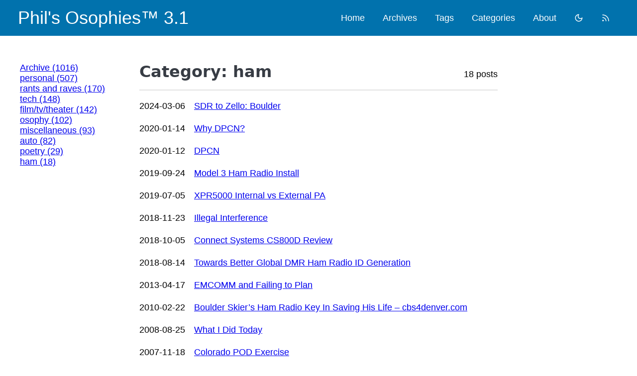

--- FILE ---
content_type: text/html; charset=utf-8
request_url: https://blog.rosenberg-watt.com/categories/ham/
body_size: 4424
content:
<!doctype html><html lang=en-us itemscope itemtype=http://schema.org/WebPage data-theme=light><head><meta charset=utf-8><meta http-equiv=X-UA-Compatible content="IE=edge"><title>Category: Ham - Phil's Osophies™ 3.1</title><meta name=renderer content="webkit"><meta name=viewport content="width=device-width,initial-scale=1,user-scalable=yes"><meta name=MobileOptimized content="width"><meta name=HandheldFriendly content="true"><meta name=applicable-device content="pc,mobile"><meta name=color-scheme content="light dark"><meta name=msapplication-navbutton-color content="#f8f5ec"><meta name=apple-mobile-web-app-capable content="yes"><meta name=apple-mobile-web-app-status-bar-style content="#f8f5ec"><meta name=mobile-web-app-capable content="yes"><meta name=generator content="Hugo 0.148.2"><link rel=canonical href=https://blog.rosenberg-watt.com/categories/ham/><link href=../../categories/ham/index.xml rel=alternate type=application/rss+xml title="Phil's Osophies™ 3.1"><meta name=author content="Philip Rosenberg-Watt"><meta name=description content="The inconsequential ramblings of Phil."><meta name=keywords content="blog,personal,phil,osophy"><meta property="og:url" content="https://blog.rosenberg-watt.com/categories/ham/"><meta property="og:site_name" content="Phil's Osophies™ 3.1"><meta property="og:title" content="Ham"><meta property="og:description" content="The inconsequential ramblings of Phil."><meta property="og:locale" content="en_us"><meta property="og:type" content="website"><meta itemprop=name content="Ham"><meta itemprop=description content="The inconsequential ramblings of Phil."><meta itemprop=datePublished content="2024-03-06T11:55:50-07:00"><meta itemprop=dateModified content="2024-03-06T11:55:50-07:00"><meta name=twitter:card content="summary"><meta name=twitter:title content="Ham"><meta name=twitter:description content="The inconsequential ramblings of Phil."><link rel=icon href=../../favicon.ico><link rel=stylesheet href=../../css/style.min.25edda709cc596a2ba02bc450692a3a30b3da1c74cb46518ae71aa1f5a20868f.css integrity="sha256-Je3acJzFlqK6ArxFBpKjows9ocdMtGUYrnGqH1ogho8=" media=screen crossorigin=anonymous><!--[if lte IE 9]><script src=https://cdnjs.cloudflare.com/ajax/libs/classlist/1.1.20170427/classList.min.js></script><![endif]--><!--[if lt IE 9]><script src=https://cdn.jsdelivr.net/npm/html5shiv@3.7.3/dist/html5shiv.min.js></script><script src=https://cdn.jsdelivr.net/npm/respond.js@1.4.2/dest/respond.min.js></script><![endif]--><script>(function(){var e=localStorage.getItem("theme")||"light";document.documentElement.setAttribute("data-theme",e)})()</script></head><body><div id=back-to-top></div><header class=site-header><div class=desktop-header><div class=desktop-header-logo><a href=../../ class=logo>Phil's Osophies™ 3.1</a></div><nav class=desktop-navbar><ul id=menu class=menu><li class=menu-item><a class=menu-item-link href=https://blog.rosenberg-watt.com/>Home</a></li><li class=menu-item><a class=menu-item-link href=https://blog.rosenberg-watt.com/post/>Archives</a></li><li class=menu-item><a class=menu-item-link href=https://blog.rosenberg-watt.com/tags/>Tags</a></li><li class=menu-item><a class=menu-item-link href=https://blog.rosenberg-watt.com/categories/>Categories</a></li><li class=menu-item><a class=menu-item-link href=https://blog.rosenberg-watt.com/about>About</a></li><li class=menu-item><a class="theme-toggle menu-item-link" href=javascript:void(0);><svg aria-hidden="true" class="lucide lucide-sun hi-svg-inline theme-icon-light" fill="none" height="1em" stroke="currentColor" stroke-linecap="round" stroke-linejoin="round" stroke-width="2" viewBox="0 0 24 24" width="1em"><circle cx="12" cy="12" r="4"/><path d="M12 2v2"/><path d="M12 20v2"/><path d="m4.93 4.93 1.41 1.41"/><path d="m17.66 17.66 1.41 1.41"/><path d="M2 12h2"/><path d="M20 12h2"/><path d="m6.34 17.66-1.41 1.41"/><path d="m19.07 4.93-1.41 1.41"/></svg>
<svg aria-hidden="true" class="lucide lucide-moon hi-svg-inline theme-icon-dark" fill="none" height="1em" stroke="currentColor" stroke-linecap="round" stroke-linejoin="round" stroke-width="2" viewBox="0 0 24 24" width="1em"><path d="M12 3a6 6 0 009 9 9 9 0 11-9-9z"/></svg></a></li><li class=menu-item><a class=menu-item-link href=https://blog.rosenberg-watt.com/index.xml rel="noopener alternate" type=application/rss+xml title=rss target=_blank><svg aria-hidden="true" class="lucide lucide-rss hi-svg-inline icon--rss" fill="none" height="1em" stroke="currentColor" stroke-linecap="round" stroke-linejoin="round" stroke-width="2" viewBox="0 0 24 24" width="1em"><path d="M4 11a9 9 0 019 9"/><path d="M4 4a16 16 0 0116 16"/><circle cx="5" cy="19" r="1"/></svg></a></li></ul></nav></div><div class=mobile-header><div id=mobile-navbar class=mobile-navbar><div id=mobile-navbar-icon class=mobile-navbar-icon><svg aria-hidden="true" class="lucide lucide-menu hi-svg-inline icon--menu" fill="none" height="1em" stroke="currentColor" stroke-linecap="round" stroke-linejoin="round" stroke-width="2" viewBox="0 0 24 24" width="1em"><line x1="4" x2="20" y1="12" y2="12"/><line x1="4" x2="20" y1="6" y2="6"/><line x1="4" x2="20" y1="18" y2="18"/></svg></div><div class=mobile-navbar-logo><a href=../../ class=logo>Phil's Osophies™ 3.1</a></div></div><div id=mobile-menu-close-modal class=mobile-menu-close-modal></div><nav id=mobile-menu class=mobile-menu><ul class=mobile-menu-list><li class=mobile-menu-item><a class=menu-item-link href=https://blog.rosenberg-watt.com/>Home</a></li><li class=mobile-menu-item><a class=menu-item-link href=https://blog.rosenberg-watt.com/post/>Archives</a></li><li class=mobile-menu-item><a class=menu-item-link href=https://blog.rosenberg-watt.com/tags/>Tags</a></li><li class=mobile-menu-item><a class=menu-item-link href=https://blog.rosenberg-watt.com/categories/>Categories</a></li><li class=mobile-menu-item><a class=menu-item-link href=https://blog.rosenberg-watt.com/about>About</a></li><li class=mobile-menu-item><a class="theme-toggle menu-item-link" href=javascript:void(0);><svg aria-hidden="true" class="lucide lucide-sun hi-svg-inline theme-icon-light" fill="none" height="1em" stroke="currentColor" stroke-linecap="round" stroke-linejoin="round" stroke-width="2" viewBox="0 0 24 24" width="1em"><circle cx="12" cy="12" r="4"/><path d="M12 2v2"/><path d="M12 20v2"/><path d="m4.93 4.93 1.41 1.41"/><path d="m17.66 17.66 1.41 1.41"/><path d="M2 12h2"/><path d="M20 12h2"/><path d="m6.34 17.66-1.41 1.41"/><path d="m19.07 4.93-1.41 1.41"/></svg>
<svg aria-hidden="true" class="lucide lucide-moon hi-svg-inline theme-icon-dark" fill="none" height="1em" stroke="currentColor" stroke-linecap="round" stroke-linejoin="round" stroke-width="2" viewBox="0 0 24 24" width="1em"><path d="M12 3a6 6 0 009 9 9 9 0 11-9-9z"/></svg></a></li><li class=mobile-menu-item><a class=menu-item-link href=https://blog.rosenberg-watt.com/index.xml rel="noopener alternate" type=application/rss+xml title=rss target=_blank><svg aria-hidden="true" class="lucide lucide-rss hi-svg-inline icon--rss" fill="none" height="1em" stroke="currentColor" stroke-linecap="round" stroke-linejoin="round" stroke-width="2" viewBox="0 0 24 24" width="1em"><path d="M4 11a9 9 0 019 9"/><path d="M4 4a16 16 0 0116 16"/><circle cx="5" cy="19" r="1"/></svg></a></li></ul></nav></div></header><main id=main class="main pico container"><div class=archive-wrapper><aside class=archive-left-sidebar><div class=archive-categories><a role=button href=../../post/ class=outline>Archive (1016)
</a><a role=button href=https://blog.rosenberg-watt.com/categories/personal/ class=outline>personal
(507)
</a><a role=button href=https://blog.rosenberg-watt.com/categories/rants-and-raves/ class=outline>rants and raves
(170)
</a><a role=button href=https://blog.rosenberg-watt.com/categories/tech/ class=outline>tech
(148)
</a><a role=button href=https://blog.rosenberg-watt.com/categories/film/tv/theater/ class=outline>film/tv/theater
(142)
</a><a role=button href=https://blog.rosenberg-watt.com/categories/osophy/ class=outline>osophy
(102)
</a><a role=button href=https://blog.rosenberg-watt.com/categories/miscellaneous/ class=outline>miscellaneous
(93)
</a><a role=button href=https://blog.rosenberg-watt.com/categories/auto/ class=outline>auto
(82)
</a><a role=button href=https://blog.rosenberg-watt.com/categories/poetry/ class=outline>poetry
(29)
</a><a role=button href=https://blog.rosenberg-watt.com/categories/ham/>ham
(18)</a></div></aside><section id=archive class=archive><div class="archive-title category"><h2 class=archive-name>Category: ham</h2><span class=archive-post-counter>18 posts</span></div><div class=archive-post><time datetime=2024-03-06 class=archive-post-time>2024-03-06
</time><span class=archive-post-title><a href=../../2024/03/06/sdr-to-zello-boulder/ class=archive-post-link>SDR to Zello: Boulder</a></span></div><div class=archive-post><time datetime=2020-01-14 class=archive-post-time>2020-01-14
</time><span class=archive-post-title><a href=../../2020/01/14/why-dpcn/ class=archive-post-link>Why DPCN?</a></span></div><div class=archive-post><time datetime=2020-01-12 class=archive-post-time>2020-01-12
</time><span class=archive-post-title><a href=../../2020/01/12/dpcn/ class=archive-post-link>DPCN</a></span></div><div class=archive-post><time datetime=2019-09-24 class=archive-post-time>2019-09-24
</time><span class=archive-post-title><a href=../../2019/09/24/model-3-ham-radio-install/ class=archive-post-link>Model 3 Ham Radio Install</a></span></div><div class=archive-post><time datetime=2019-07-05 class=archive-post-time>2019-07-05
</time><span class=archive-post-title><a href=../../2019/07/05/xpr5000-internal-vs-external-pa/ class=archive-post-link>XPR5000 Internal vs External PA</a></span></div><div class=archive-post><time datetime=2018-11-23 class=archive-post-time>2018-11-23
</time><span class=archive-post-title><a href=../../2018/11/23/illegal-interference/ class=archive-post-link>Illegal Interference</a></span></div><div class=archive-post><time datetime=2018-10-05 class=archive-post-time>2018-10-05
</time><span class=archive-post-title><a href=../../2018/10/05/connect-systems-cs800d-review/ class=archive-post-link>Connect Systems CS800D Review</a></span></div><div class=archive-post><time datetime=2018-08-14 class=archive-post-time>2018-08-14
</time><span class=archive-post-title><a href=../../2018/08/14/towards-better-global-dmr-ham-radio-id-generation/ class=archive-post-link>Towards Better Global DMR Ham Radio ID Generation</a></span></div><div class=archive-post><time datetime=2013-04-17 class=archive-post-time>2013-04-17
</time><span class=archive-post-title><a href=../../2013/04/17/emcomm-and-failing-to-plan/ class=archive-post-link>EMCOMM and Failing to Plan</a></span></div><div class=archive-post><time datetime=2010-02-22 class=archive-post-time>2010-02-22
</time><span class=archive-post-title><a href=../../2010/02/22/boulder-skiers-ham-radio-key-in-saving-his-life-cbs4denver-com/ class=archive-post-link>Boulder Skier’s Ham Radio Key In Saving His Life – cbs4denver.com</a></span></div><div class=archive-post><time datetime=2008-08-25 class=archive-post-time>2008-08-25
</time><span class=archive-post-title><a href=../../2008/08/25/what-i-did-today/ class=archive-post-link>What I Did Today</a></span></div><div class=archive-post><time datetime=2007-11-18 class=archive-post-time>2007-11-18
</time><span class=archive-post-title><a href=../../2007/11/18/colorado-pod-exercise/ class=archive-post-link>Colorado POD Exercise</a></span></div><div class=archive-post><time datetime=2006-03-21 class=archive-post-time>2006-03-21
</time><span class=archive-post-title><a href=../../2006/03/21/a-call-to-action-lacdcs/ class=archive-post-link>A call to action - LACDCS</a></span></div><div class=archive-post><time datetime=2006-03-21 class=archive-post-time>2006-03-21
</time><span class=archive-post-title><a href=../../2006/03/21/l-a-marathon-xxi-a-hams-brief-report/ class=archive-post-link>L.A. Marathon XXI - A Ham’s Brief Report</a></span></div><div class=archive-post><time datetime=2005-03-06 class=archive-post-time>2005-03-06
</time><span class=archive-post-title><a href=../../2005/03/06/a-day-at-the-marathon/ class=archive-post-link>A Day at the Marathon</a></span></div><div class=archive-post><time datetime=2005-01-05 class=archive-post-time>2005-01-05
</time><span class=archive-post-title><a href=../../2005/01/05/howstuffworks-how-ham-radio-works/ class=archive-post-link>Howstuffworks “How Ham Radio Works”</a></span></div><div class=archive-post><time datetime=2004-03-07 class=archive-post-time>2004-03-07
</time><span class=archive-post-title><a href=../../2004/03/07/la-marathon-xix/ class=archive-post-link>La Marathon XIX</a></span></div><div class=archive-post><time datetime=2003-07-14 class=archive-post-time>2003-07-14
</time><span class=archive-post-title><a href=../../2003/07/14/weekend/ class=archive-post-link>Weekend</a></span></div></section><aside class=archive-right-sidebar></aside></div></main><footer id=footer class=site-footer><div class=social-icon-links><a href=https://github.com/PhilRW rel="me noopener" class=social-icon-link title=github target=_blank><svg aria-hidden="true" class="icon hi-svg-inline" fill="currentColor" height="1em" viewBox="0 0 1024 1024" width="1em" xlink="http://www.w3.org/1999/xlink"><path d="M512 12.672c-282.88.0-512 229.248-512 512 0 226.261333 146.688 418.133333 350.08 485.76 25.6 4.821333 34.986667-11.008 34.986667-24.618667.0-12.16-.426667-44.373333-.64-87.04C242.005334 929.664 211.968 830.08 211.968 830.08 188.672 770.986667 155.008 755.2 155.008 755.2c-46.378667-31.744 3.584-31.104 3.584-31.104 51.413333 3.584 78.421333 52.736 78.421333 52.736 45.653333 78.293333 119.850667 55.68 149.12 42.581333 4.608-33.109333 17.792-55.68 32.426667-68.48-113.706667-12.8-233.216-56.832-233.216-253.013333.0-55.893333 19.84-101.546667 52.693333-137.386667-5.76-12.928-23.04-64.981333 4.48-135.509333.0.0 42.88-13.738667 140.8 52.48 40.96-11.392 84.48-17.024 128-17.28 43.52.256 87.04 5.888 128 17.28 97.28-66.218667 140.16-52.48 140.16-52.48 27.52 70.528 10.24 122.581333 5.12 135.509333 32.64 35.84 52.48 81.493333 52.48 137.386667.0 196.693333-119.68 240-233.6 252.586667 17.92 15.36 34.56 46.762667 34.56 94.72.0 68.522667-.64 123.562667-.64 140.202666.0 13.44 8.96 29.44 35.2 24.32C877.44 942.592 1024 750.592 1024 524.672c0-282.752-229.248-512-512-512"/></svg>
</a><a href=https://mastodon.rosenberg-watt.com/@philrw rel="me noopener" class=social-icon-link title=mastodon target=_blank><svg aria-hidden="true" class="icon hi-svg-inline" fill="currentColor" height="1em" viewBox="0 0 448 512" width="1em" xlink="http://www.w3.org/1999/xlink"><path fill="currentColor" d="M433 179.11c0-97.2-63.71-125.7-63.71-125.7-62.52-28.7-228.56-28.4-290.48.0.0.0-63.72 28.5-63.72 125.7.0 115.7-6.6 259.4 105.63 289.1 40.51 10.7 75.32 13 103.33 11.4 50.81-2.8 79.32-18.1 79.32-18.1l-1.7-36.9s-36.31 11.4-77.12 10.1c-40.41-1.4-83-4.4-89.63-54a102.54 102.54.0 01-.9-13.9c85.63 20.9 158.65 9.1 178.75 6.7 56.12-6.7 105-41.3 111.23-72.9 9.8-49.8 9-121.5 9-121.5zm-75.12 125.2h-46.63v-114.2c0-49.7-64-51.6-64 6.9v62.5h-46.33V197c0-58.5-64-56.6-64-6.9v114.2H90.19c0-122.1-5.2-147.9 18.41-175 25.9-28.9 79.82-30.8 103.83 6.1l11.6 19.5 11.6-19.5c24.11-37.1 78.12-34.8 103.83-6.1 23.71 27.3 18.4 53 18.4 175z"/></svg>
</a><a href=https://blog.rosenberg-watt.com/index.xml rel="noopener alternate" type=application/rss+xml class=social-icon-link title=rss target=_blank><svg aria-hidden="true" class="lucide lucide-rss hi-svg-inline" fill="none" height="1em" stroke="currentColor" stroke-linecap="round" stroke-linejoin="round" stroke-width="2" viewBox="0 0 24 24" width="1em"><path d="M4 11a9 9 0 019 9"/><path d="M4 4a16 16 0 0116 16"/><circle cx="5" cy="19" r="1"/></svg></a></div><div class=copyright><span class=power-by>Powered by <a class=hexo-link href=https://gohugo.io>Hugo</a>
</span><span class=division>|</span>
<span class=theme-info>Theme - <a class=theme-link href=https://github.com/xianmin/hugo-theme-jane>Jane</a>
</span><span class=copyright-year>&copy;
2003 -
2026
<span class=heart><i class=iconfont><svg aria-hidden="true" class="lucide lucide-heart hi-svg-inline" fill="none" height="1em" stroke="currentColor" stroke-linecap="round" stroke-linejoin="round" stroke-width="2" viewBox="0 0 24 24" width="1em"><path d="M19 14c1.49-1.46 3-3.21 3-5.5A5.5 5.5.0 0016.5 3c-1.76.0-3 .5-4.5 2-1.5-1.5-2.74-2-4.5-2A5.5 5.5.0 002 8.5c0 2.3 1.5 4.05 3 5.5l7 7z"/></svg>
</i></span><span class=author>Philip Rosenberg-Watt
</span></span><span><table style=width:67%;margin-left:auto;margin-right:auto><tr><td>The views and opinions expressed in this blog are my own and are not shared, supported, or endorsed by my employer, family, friends, government, or any other person or legal entity existing, ever to have existed, or to exist within this planet, multiverse, or simulation.</td></tr></table></span></div></footer><script type=text/javascript src=../../js/main.0e57b77f7065dca8f18d8fbc670116b4f8d4d9e4959b651b6b907b0d0d030156.js integrity="sha256-Dle3f3Bl3KjxjY+8ZwEWtPjU2eSVm2Uba5B7DQ0DAVY=" crossorigin=anonymous></script><script type=text/javascript src=../../lib/photoswipe/photoswipe.min.js></script><script type=text/javascript src=../../lib/photoswipe/photoswipe-ui-default.min.js></script></body></html>

--- FILE ---
content_type: text/css; charset=utf-8
request_url: https://blog.rosenberg-watt.com/css/style.min.25edda709cc596a2ba02bc450692a3a30b3da1c74cb46518ae71aa1f5a20868f.css
body_size: 15283
content:
/*!* Pico CSS ✨ v2.0.6 (https://picocss.com)
* Copyright 2019-2024 - Licensed under MIT*/:root{--pico-font-family-emoji:"Apple Color Emoji", "Segoe UI Emoji", "Segoe UI Symbol", "Noto Color Emoji";--pico-font-family-sans-serif:system-ui, "Segoe UI", Roboto, Oxygen, Ubuntu, Cantarell, Helvetica, Arial, "Helvetica Neue", sans-serif, var(--pico-font-family-emoji);--pico-font-family-monospace:ui-monospace, SFMono-Regular, "SF Mono", Menlo, Consolas, "Liberation Mono", monospace, var(--pico-font-family-emoji);--pico-font-family:var(--pico-font-family-sans-serif);--pico-line-height:1.5;--pico-font-weight:400;--pico-font-size:100%;--pico-text-underline-offset:0.1rem}@media(min-width:576px){:root{--pico-font-size:106.25%}}@media(min-width:768px){:root{--pico-font-size:112.5%}}@media(min-width:1024px){:root{--pico-font-size:118.75%}}@media(min-width:1280px){:root{--pico-font-size:125%}}@media(min-width:1536px){:root{--pico-font-size:131.25%}}:root{--pico-border-radius:0.25rem;--pico-border-width:0.0625rem;--pico-outline-width:0.125rem;--pico-transition:0.2s ease-in-out;--pico-spacing:1rem;--pico-typography-spacing-vertical:1rem;--pico-block-spacing-vertical:var(--pico-spacing);--pico-block-spacing-horizontal:var(--pico-spacing);--pico-grid-column-gap:var(--pico-spacing);--pico-grid-row-gap:var(--pico-spacing);--pico-form-element-spacing-vertical:0.75rem;--pico-form-element-spacing-horizontal:1rem;--pico-group-box-shadow:0 0 0 rgba(0, 0, 0, 0);--pico-group-box-shadow-focus-with-button:0 0 0 var(--pico-outline-width) var(--pico-primary-focus);--pico-group-box-shadow-focus-with-input:0 0 0 0.0625rem var(--pico-form-element-border-color);--pico-modal-overlay-backdrop-filter:blur(0.375rem);--pico-icon-checkbox:url("data:image/svg+xml,%3Csvg xmlns='http://www.w3.org/2000/svg' width='24' height='24' viewBox='0 0 24 24' fill='none' stroke='rgb(255, 255, 255)' stroke-width='4' stroke-linecap='round' stroke-linejoin='round'%3E%3Cpolyline points='20 6 9 17 4 12'%3E%3C/polyline%3E%3C/svg%3E");--pico-icon-minus:url("data:image/svg+xml,%3Csvg xmlns='http://www.w3.org/2000/svg' width='24' height='24' viewBox='0 0 24 24' fill='none' stroke='rgb(255, 255, 255)' stroke-width='4' stroke-linecap='round' stroke-linejoin='round'%3E%3Cline x1='5' y1='12' x2='19' y2='12'%3E%3C/line%3E%3C/svg%3E");--pico-icon-chevron:url("data:image/svg+xml,%3Csvg xmlns='http://www.w3.org/2000/svg' width='24' height='24' viewBox='0 0 24 24' fill='none' stroke='rgb(136, 145, 164)' stroke-width='2' stroke-linecap='round' stroke-linejoin='round'%3E%3Cpolyline points='6 9 12 15 18 9'%3E%3C/polyline%3E%3C/svg%3E");--pico-icon-date:url("data:image/svg+xml,%3Csvg xmlns='http://www.w3.org/2000/svg' width='24' height='24' viewBox='0 0 24 24' fill='none' stroke='rgb(136, 145, 164)' stroke-width='2' stroke-linecap='round' stroke-linejoin='round'%3E%3Crect x='3' y='4' width='18' height='18' rx='2' ry='2'%3E%3C/rect%3E%3Cline x1='16' y1='2' x2='16' y2='6'%3E%3C/line%3E%3Cline x1='8' y1='2' x2='8' y2='6'%3E%3C/line%3E%3Cline x1='3' y1='10' x2='21' y2='10'%3E%3C/line%3E%3C/svg%3E");--pico-icon-time:url("data:image/svg+xml,%3Csvg xmlns='http://www.w3.org/2000/svg' width='24' height='24' viewBox='0 0 24 24' fill='none' stroke='rgb(136, 145, 164)' stroke-width='2' stroke-linecap='round' stroke-linejoin='round'%3E%3Ccircle cx='12' cy='12' r='10'%3E%3C/circle%3E%3Cpolyline points='12 6 12 12 16 14'%3E%3C/polyline%3E%3C/svg%3E");--pico-icon-search:url("data:image/svg+xml,%3Csvg xmlns='http://www.w3.org/2000/svg' width='24' height='24' viewBox='0 0 24 24' fill='none' stroke='rgb(136, 145, 164)' stroke-width='1.5' stroke-linecap='round' stroke-linejoin='round'%3E%3Ccircle cx='11' cy='11' r='8'%3E%3C/circle%3E%3Cline x1='21' y1='21' x2='16.65' y2='16.65'%3E%3C/line%3E%3C/svg%3E");--pico-icon-close:url("data:image/svg+xml,%3Csvg xmlns='http://www.w3.org/2000/svg' width='24' height='24' viewBox='0 0 24 24' fill='none' stroke='rgb(136, 145, 164)' stroke-width='3' stroke-linecap='round' stroke-linejoin='round'%3E%3Cline x1='18' y1='6' x2='6' y2='18'%3E%3C/line%3E%3Cline x1='6' y1='6' x2='18' y2='18'%3E%3C/line%3E%3C/svg%3E");--pico-icon-loading:url("data:image/svg+xml,%3Csvg fill='none' height='24' width='24' viewBox='0 0 24 24' xmlns='http://www.w3.org/2000/svg' %3E%3Cstyle%3E g %7B animation: rotate 2s linear infinite; transform-origin: center center; %7D circle %7B stroke-dasharray: 75,100; stroke-dashoffset: -5; animation: dash 1.5s ease-in-out infinite; stroke-linecap: round; %7D @keyframes rotate %7B 0%25 %7B transform: rotate(0deg); %7D 100%25 %7B transform: rotate(360deg); %7D %7D @keyframes dash %7B 0%25 %7B stroke-dasharray: 1,100; stroke-dashoffset: 0; %7D 50%25 %7B stroke-dasharray: 44.5,100; stroke-dashoffset: -17.5; %7D 100%25 %7B stroke-dasharray: 44.5,100; stroke-dashoffset: -62; %7D %7D %3C/style%3E%3Cg%3E%3Ccircle cx='12' cy='12' r='10' fill='none' stroke='rgb(136, 145, 164)' stroke-width='4' /%3E%3C/g%3E%3C/svg%3E")}a{--pico-text-decoration:underline}a.secondary,a.contrast{--pico-text-decoration:underline}small{--pico-font-size:0.875em}h1,h2,h3,h4,h5,h6{--pico-font-weight:700}h1{--pico-font-size:2rem;--pico-line-height:1.125;--pico-typography-spacing-top:3rem}h2{--pico-font-size:1.75rem;--pico-line-height:1.15;--pico-typography-spacing-top:2.625rem}h3{--pico-font-size:1.5rem;--pico-line-height:1.175;--pico-typography-spacing-top:2.25rem}h4{--pico-font-size:1.25rem;--pico-line-height:1.2;--pico-typography-spacing-top:1.874rem}h5{--pico-font-size:1.125rem;--pico-line-height:1.225;--pico-typography-spacing-top:1.6875rem}h6{--pico-font-size:1rem;--pico-line-height:1.25;--pico-typography-spacing-top:1.5rem}thead th,thead td,tfoot th,tfoot td{--pico-font-weight:600;--pico-border-width:0.1875rem}pre,code,kbd,samp{--pico-font-family:var(--pico-font-family-monospace)}kbd{--pico-font-weight:bolder}input:not([type=submit],[type=button],[type=reset],[type=checkbox],[type=radio],[type=file]),:where(select,textarea){--pico-outline-width:0.0625rem}[type=search]{--pico-border-radius:5rem}[type=checkbox],[type=radio]{--pico-border-width:0.125rem}[type=checkbox][role=switch]{--pico-border-width:0.1875rem}details.dropdown summary:not([role=button]){--pico-outline-width:0.0625rem}nav details.dropdown summary:focus-visible{--pico-outline-width:0.125rem}[role=search]{--pico-border-radius:5rem}[role=search]:has(button.secondary:focus,[type=submit].secondary:focus,[type=button].secondary:focus,[role=button].secondary:focus),[role=group]:has(button.secondary:focus,[type=submit].secondary:focus,[type=button].secondary:focus,[role=button].secondary:focus){--pico-group-box-shadow-focus-with-button:0 0 0 var(--pico-outline-width) var(--pico-secondary-focus)}[role=search]:has(button.contrast:focus,[type=submit].contrast:focus,[type=button].contrast:focus,[role=button].contrast:focus),[role=group]:has(button.contrast:focus,[type=submit].contrast:focus,[type=button].contrast:focus,[role=button].contrast:focus){--pico-group-box-shadow-focus-with-button:0 0 0 var(--pico-outline-width) var(--pico-contrast-focus)}[role=search] button,[role=search] [type=submit],[role=search] [type=button],[role=search] [role=button],[role=group] button,[role=group] [type=submit],[role=group] [type=button],[role=group] [role=button]{--pico-form-element-spacing-horizontal:2rem}.pico details summary[role=button]:not(.outline)::after{filter:brightness(0)invert(1)}.pico [aria-busy=true]:not(input,select,textarea):is(button,[type=submit],[type=button],[type=reset],[role=button]):not(.outline)::before{filter:brightness(0)invert(1)}[data-theme=light],:root:not([data-theme=dark]){--pico-background-color:#fff;--pico-color:#373c44;--pico-text-selection-color:rgba(2, 154, 232, 0.25);--pico-muted-color:#646b79;--pico-muted-border-color:rgb(231, 234, 239.5);--pico-primary:#0172ad;--pico-primary-background:#0172ad;--pico-primary-border:var(--pico-primary-background);--pico-primary-underline:rgba(1, 114, 173, 0.5);--pico-primary-hover:#015887;--pico-primary-hover-background:#02659a;--pico-primary-hover-border:var(--pico-primary-hover-background);--pico-primary-hover-underline:var(--pico-primary-hover);--pico-primary-focus:rgba(2, 154, 232, 0.5);--pico-primary-inverse:#fff;--pico-secondary:#5d6b89;--pico-secondary-background:#525f7a;--pico-secondary-border:var(--pico-secondary-background);--pico-secondary-underline:rgba(93, 107, 137, 0.5);--pico-secondary-hover:#48536b;--pico-secondary-hover-background:#48536b;--pico-secondary-hover-border:var(--pico-secondary-hover-background);--pico-secondary-hover-underline:var(--pico-secondary-hover);--pico-secondary-focus:rgba(93, 107, 137, 0.25);--pico-secondary-inverse:#fff;--pico-contrast:#181c25;--pico-contrast-background:#181c25;--pico-contrast-border:var(--pico-contrast-background);--pico-contrast-underline:rgba(24, 28, 37, 0.5);--pico-contrast-hover:#000;--pico-contrast-hover-background:#000;--pico-contrast-hover-border:var(--pico-contrast-hover-background);--pico-contrast-hover-underline:var(--pico-secondary-hover);--pico-contrast-focus:rgba(93, 107, 137, 0.25);--pico-contrast-inverse:#fff;--pico-box-shadow:0.0145rem 0.029rem 0.174rem rgba(129, 145, 181, 0.01698), 0.0335rem 0.067rem 0.402rem rgba(129, 145, 181, 0.024), 0.0625rem 0.125rem 0.75rem rgba(129, 145, 181, 0.03), 0.1125rem 0.225rem 1.35rem rgba(129, 145, 181, 0.036), 0.2085rem 0.417rem 2.502rem rgba(129, 145, 181, 0.04302), 0.5rem 1rem 6rem rgba(129, 145, 181, 0.06), 0 0 0 0.0625rem rgba(129, 145, 181, 0.015);--pico-h1-color:#2d3138;--pico-h2-color:#373c44;--pico-h3-color:#424751;--pico-h4-color:#4d535e;--pico-h5-color:#5c6370;--pico-h6-color:#646b79;--pico-mark-background-color:rgb(252.5, 230.5, 191.5);--pico-mark-color:#0f1114;--pico-ins-color:rgb(28.5, 105.5, 84);--pico-del-color:rgb(136, 56.5, 53);--pico-blockquote-border-color:var(--pico-muted-border-color);--pico-blockquote-footer-color:var(--pico-muted-color);--pico-button-box-shadow:0 0 0 rgba(0, 0, 0, 0);--pico-button-hover-box-shadow:0 0 0 rgba(0, 0, 0, 0);--pico-table-border-color:var(--pico-muted-border-color);--pico-table-row-stripped-background-color:rgba(111, 120, 135, 0.0375);--pico-code-background-color:rgb(243, 244.5, 246.75);--pico-code-color:#646b79;--pico-code-kbd-background-color:var(--pico-color);--pico-code-kbd-color:var(--pico-background-color);--pico-form-element-background-color:rgb(251, 251.5, 252.25);--pico-form-element-selected-background-color:#dfe3eb;--pico-form-element-border-color:#cfd5e2;--pico-form-element-color:#23262c;--pico-form-element-placeholder-color:var(--pico-muted-color);--pico-form-element-active-background-color:#fff;--pico-form-element-active-border-color:var(--pico-primary-border);--pico-form-element-focus-color:var(--pico-primary-border);--pico-form-element-disabled-opacity:0.5;--pico-form-element-invalid-border-color:rgb(183.5, 105.5, 106.5);--pico-form-element-invalid-active-border-color:rgb(200.25, 79.25, 72.25);--pico-form-element-invalid-focus-color:var(--pico-form-element-invalid-active-border-color);--pico-form-element-valid-border-color:rgb(76, 154.5, 137.5);--pico-form-element-valid-active-border-color:rgb(39, 152.75, 118.75);--pico-form-element-valid-focus-color:var(--pico-form-element-valid-active-border-color)}[data-theme=light] input:is([type=submit],[type=button],[type=reset],[type=checkbox],[type=radio],[type=file]),:root:not([data-theme=dark]) input:is([type=submit],[type=button],[type=reset],[type=checkbox],[type=radio],[type=file]){--pico-form-element-focus-color:var(--pico-primary-focus)}[data-theme=light],:root:not([data-theme=dark]){--pico-switch-background-color:#bfc7d9;--pico-switch-checked-background-color:var(--pico-primary-background);--pico-switch-color:#fff;--pico-switch-thumb-box-shadow:0 0 0 rgba(0, 0, 0, 0);--pico-range-border-color:#dfe3eb;--pico-range-active-border-color:#bfc7d9;--pico-range-thumb-border-color:var(--pico-background-color);--pico-range-thumb-color:var(--pico-secondary-background);--pico-range-thumb-active-color:var(--pico-primary-background);--pico-accordion-border-color:var(--pico-muted-border-color);--pico-accordion-active-summary-color:var(--pico-primary-hover);--pico-accordion-close-summary-color:var(--pico-color);--pico-accordion-open-summary-color:var(--pico-muted-color);--pico-dropdown-background-color:#fff;--pico-dropdown-border-color:#eff1f4;--pico-dropdown-box-shadow:var(--pico-box-shadow);--pico-dropdown-color:var(--pico-color);--pico-dropdown-hover-background-color:#eff1f4;--pico-loading-spinner-opacity:0.5;--pico-modal-overlay-background-color:rgba(232, 234, 237, 0.75);--pico-progress-background-color:#dfe3eb;--pico-progress-color:var(--pico-primary-background);--pico-tooltip-background-color:var(--pico-contrast-background);--pico-tooltip-color:var(--pico-contrast-inverse);--pico-icon-valid:url("data:image/svg+xml,%3Csvg xmlns='http://www.w3.org/2000/svg' width='24' height='24' viewBox='0 0 24 24' fill='none' stroke='rgb(76, 155, 138)' stroke-width='2' stroke-linecap='round' stroke-linejoin='round'%3E%3Cpolyline points='20 6 9 17 4 12'%3E%3C/polyline%3E%3C/svg%3E");--pico-icon-invalid:url("data:image/svg+xml,%3Csvg xmlns='http://www.w3.org/2000/svg' width='24' height='24' viewBox='0 0 24 24' fill='none' stroke='rgb(200, 79, 72)' stroke-width='2' stroke-linecap='round' stroke-linejoin='round'%3E%3Ccircle cx='12' cy='12' r='10'%3E%3C/circle%3E%3Cline x1='12' y1='8' x2='12' y2='12'%3E%3C/line%3E%3Cline x1='12' y1='16' x2='12.01' y2='16'%3E%3C/line%3E%3C/svg%3E");color-scheme:light}@media only screen and (prefers-color-scheme:dark){:root:not([data-theme]){--pico-background-color:rgb(19, 22.5, 30.5);--pico-color:#c2c7d0;--pico-text-selection-color:rgba(1, 170, 255, 0.1875);--pico-muted-color:#7b8495;--pico-muted-border-color:#202632;--pico-primary:#01aaff;--pico-primary-background:#0172ad;--pico-primary-border:var(--pico-primary-background);--pico-primary-underline:rgba(1, 170, 255, 0.5);--pico-primary-hover:#79c0ff;--pico-primary-hover-background:#017fc0;--pico-primary-hover-border:var(--pico-primary-hover-background);--pico-primary-hover-underline:var(--pico-primary-hover);--pico-primary-focus:rgba(1, 170, 255, 0.375);--pico-primary-inverse:#fff;--pico-secondary:#969eaf;--pico-secondary-background:#525f7a;--pico-secondary-border:var(--pico-secondary-background);--pico-secondary-underline:rgba(150, 158, 175, 0.5);--pico-secondary-hover:#b3b9c5;--pico-secondary-hover-background:#5d6b89;--pico-secondary-hover-border:var(--pico-secondary-hover-background);--pico-secondary-hover-underline:var(--pico-secondary-hover);--pico-secondary-focus:rgba(144, 158, 190, 0.25);--pico-secondary-inverse:#fff;--pico-contrast:#dfe3eb;--pico-contrast-background:#eff1f4;--pico-contrast-border:var(--pico-contrast-background);--pico-contrast-underline:rgba(223, 227, 235, 0.5);--pico-contrast-hover:#fff;--pico-contrast-hover-background:#fff;--pico-contrast-hover-border:var(--pico-contrast-hover-background);--pico-contrast-hover-underline:var(--pico-contrast-hover);--pico-contrast-focus:rgba(207, 213, 226, 0.25);--pico-contrast-inverse:#000;--pico-box-shadow:0.0145rem 0.029rem 0.174rem rgba(7, 8.5, 12, 0.01698), 0.0335rem 0.067rem 0.402rem rgba(7, 8.5, 12, 0.024), 0.0625rem 0.125rem 0.75rem rgba(7, 8.5, 12, 0.03), 0.1125rem 0.225rem 1.35rem rgba(7, 8.5, 12, 0.036), 0.2085rem 0.417rem 2.502rem rgba(7, 8.5, 12, 0.04302), 0.5rem 1rem 6rem rgba(7, 8.5, 12, 0.06), 0 0 0 0.0625rem rgba(7, 8.5, 12, 0.015);--pico-h1-color:#f0f1f3;--pico-h2-color:#e0e3e7;--pico-h3-color:#c2c7d0;--pico-h4-color:#b3b9c5;--pico-h5-color:#a4acba;--pico-h6-color:#8891a4;--pico-mark-background-color:#014063;--pico-mark-color:#fff;--pico-ins-color:#62af9a;--pico-del-color:rgb(205.5, 126, 123);--pico-blockquote-border-color:var(--pico-muted-border-color);--pico-blockquote-footer-color:var(--pico-muted-color);--pico-button-box-shadow:0 0 0 rgba(0, 0, 0, 0);--pico-button-hover-box-shadow:0 0 0 rgba(0, 0, 0, 0);--pico-table-border-color:var(--pico-muted-border-color);--pico-table-row-stripped-background-color:rgba(111, 120, 135, 0.0375);--pico-code-background-color:rgb(26, 30.5, 40.25);--pico-code-color:#8891a4;--pico-code-kbd-background-color:var(--pico-color);--pico-code-kbd-color:var(--pico-background-color);--pico-form-element-background-color:rgb(28, 33, 43.5);--pico-form-element-selected-background-color:#2a3140;--pico-form-element-border-color:#2a3140;--pico-form-element-color:#e0e3e7;--pico-form-element-placeholder-color:#8891a4;--pico-form-element-active-background-color:rgb(26, 30.5, 40.25);--pico-form-element-active-border-color:var(--pico-primary-border);--pico-form-element-focus-color:var(--pico-primary-border);--pico-form-element-disabled-opacity:0.5;--pico-form-element-invalid-border-color:rgb(149.5, 74, 80);--pico-form-element-invalid-active-border-color:rgb(183.25, 63.5, 59);--pico-form-element-invalid-focus-color:var(--pico-form-element-invalid-active-border-color);--pico-form-element-valid-border-color:#2a7b6f;--pico-form-element-valid-active-border-color:rgb(22, 137, 105.5);--pico-form-element-valid-focus-color:var(--pico-form-element-valid-active-border-color)}:root:not([data-theme]) input:is([type=submit],[type=button],[type=reset],[type=checkbox],[type=radio],[type=file]){--pico-form-element-focus-color:var(--pico-primary-focus)}:root:not([data-theme]){--pico-switch-background-color:#333c4e;--pico-switch-checked-background-color:var(--pico-primary-background);--pico-switch-color:#fff;--pico-switch-thumb-box-shadow:0 0 0 rgba(0, 0, 0, 0);--pico-range-border-color:#202632;--pico-range-active-border-color:#2a3140;--pico-range-thumb-border-color:var(--pico-background-color);--pico-range-thumb-color:var(--pico-secondary-background);--pico-range-thumb-active-color:var(--pico-primary-background);--pico-accordion-border-color:var(--pico-muted-border-color);--pico-accordion-active-summary-color:var(--pico-primary-hover);--pico-accordion-close-summary-color:var(--pico-color);--pico-accordion-open-summary-color:var(--pico-muted-color);--pico-dropdown-background-color:#181c25;--pico-dropdown-border-color:#202632;--pico-dropdown-box-shadow:var(--pico-box-shadow);--pico-dropdown-color:var(--pico-color);--pico-dropdown-hover-background-color:#202632;--pico-loading-spinner-opacity:0.5;--pico-modal-overlay-background-color:rgba(7.5, 8.5, 10, 0.75);--pico-progress-background-color:#202632;--pico-progress-color:var(--pico-primary-background);--pico-tooltip-background-color:var(--pico-contrast-background);--pico-tooltip-color:var(--pico-contrast-inverse)}:root:not([data-theme]) .pico details summary[role=button].contrast:not(.outline)::after{filter:brightness(0)}:root:not([data-theme]){--pico-icon-valid:url("data:image/svg+xml,%3Csvg xmlns='http://www.w3.org/2000/svg' width='24' height='24' viewBox='0 0 24 24' fill='none' stroke='rgb(42, 123, 111)' stroke-width='2' stroke-linecap='round' stroke-linejoin='round'%3E%3Cpolyline points='20 6 9 17 4 12'%3E%3C/polyline%3E%3C/svg%3E");--pico-icon-invalid:url("data:image/svg+xml,%3Csvg xmlns='http://www.w3.org/2000/svg' width='24' height='24' viewBox='0 0 24 24' fill='none' stroke='rgb(150, 74, 80)' stroke-width='2' stroke-linecap='round' stroke-linejoin='round'%3E%3Ccircle cx='12' cy='12' r='10'%3E%3C/circle%3E%3Cline x1='12' y1='8' x2='12' y2='12'%3E%3C/line%3E%3Cline x1='12' y1='16' x2='12.01' y2='16'%3E%3C/line%3E%3C/svg%3E")}:root:not([data-theme]) .pico [aria-busy=true]:not(input,select,textarea).contrast:is(button,[type=submit],[type=button],[type=reset],[role=button]):not(.outline)::before{filter:brightness(0)}:root:not([data-theme]){color-scheme:dark}}[data-theme=dark]{--pico-background-color:rgb(19, 22.5, 30.5);--pico-color:#c2c7d0;--pico-text-selection-color:rgba(1, 170, 255, 0.1875);--pico-muted-color:#7b8495;--pico-muted-border-color:#202632;--pico-primary:#01aaff;--pico-primary-background:#0172ad;--pico-primary-border:var(--pico-primary-background);--pico-primary-underline:rgba(1, 170, 255, 0.5);--pico-primary-hover:#79c0ff;--pico-primary-hover-background:#017fc0;--pico-primary-hover-border:var(--pico-primary-hover-background);--pico-primary-hover-underline:var(--pico-primary-hover);--pico-primary-focus:rgba(1, 170, 255, 0.375);--pico-primary-inverse:#fff;--pico-secondary:#969eaf;--pico-secondary-background:#525f7a;--pico-secondary-border:var(--pico-secondary-background);--pico-secondary-underline:rgba(150, 158, 175, 0.5);--pico-secondary-hover:#b3b9c5;--pico-secondary-hover-background:#5d6b89;--pico-secondary-hover-border:var(--pico-secondary-hover-background);--pico-secondary-hover-underline:var(--pico-secondary-hover);--pico-secondary-focus:rgba(144, 158, 190, 0.25);--pico-secondary-inverse:#fff;--pico-contrast:#dfe3eb;--pico-contrast-background:#eff1f4;--pico-contrast-border:var(--pico-contrast-background);--pico-contrast-underline:rgba(223, 227, 235, 0.5);--pico-contrast-hover:#fff;--pico-contrast-hover-background:#fff;--pico-contrast-hover-border:var(--pico-contrast-hover-background);--pico-contrast-hover-underline:var(--pico-contrast-hover);--pico-contrast-focus:rgba(207, 213, 226, 0.25);--pico-contrast-inverse:#000;--pico-box-shadow:0.0145rem 0.029rem 0.174rem rgba(7, 8.5, 12, 0.01698), 0.0335rem 0.067rem 0.402rem rgba(7, 8.5, 12, 0.024), 0.0625rem 0.125rem 0.75rem rgba(7, 8.5, 12, 0.03), 0.1125rem 0.225rem 1.35rem rgba(7, 8.5, 12, 0.036), 0.2085rem 0.417rem 2.502rem rgba(7, 8.5, 12, 0.04302), 0.5rem 1rem 6rem rgba(7, 8.5, 12, 0.06), 0 0 0 0.0625rem rgba(7, 8.5, 12, 0.015);--pico-h1-color:#f0f1f3;--pico-h2-color:#e0e3e7;--pico-h3-color:#c2c7d0;--pico-h4-color:#b3b9c5;--pico-h5-color:#a4acba;--pico-h6-color:#8891a4;--pico-mark-background-color:#014063;--pico-mark-color:#fff;--pico-ins-color:#62af9a;--pico-del-color:rgb(205.5, 126, 123);--pico-blockquote-border-color:var(--pico-muted-border-color);--pico-blockquote-footer-color:var(--pico-muted-color);--pico-button-box-shadow:0 0 0 rgba(0, 0, 0, 0);--pico-button-hover-box-shadow:0 0 0 rgba(0, 0, 0, 0);--pico-table-border-color:var(--pico-muted-border-color);--pico-table-row-stripped-background-color:rgba(111, 120, 135, 0.0375);--pico-code-background-color:rgb(26, 30.5, 40.25);--pico-code-color:#8891a4;--pico-code-kbd-background-color:var(--pico-color);--pico-code-kbd-color:var(--pico-background-color);--pico-form-element-background-color:rgb(28, 33, 43.5);--pico-form-element-selected-background-color:#2a3140;--pico-form-element-border-color:#2a3140;--pico-form-element-color:#e0e3e7;--pico-form-element-placeholder-color:#8891a4;--pico-form-element-active-background-color:rgb(26, 30.5, 40.25);--pico-form-element-active-border-color:var(--pico-primary-border);--pico-form-element-focus-color:var(--pico-primary-border);--pico-form-element-disabled-opacity:0.5;--pico-form-element-invalid-border-color:rgb(149.5, 74, 80);--pico-form-element-invalid-active-border-color:rgb(183.25, 63.5, 59);--pico-form-element-invalid-focus-color:var(--pico-form-element-invalid-active-border-color);--pico-form-element-valid-border-color:#2a7b6f;--pico-form-element-valid-active-border-color:rgb(22, 137, 105.5);--pico-form-element-valid-focus-color:var(--pico-form-element-valid-active-border-color)}[data-theme=dark] input:is([type=submit],[type=button],[type=reset],[type=checkbox],[type=radio],[type=file]){--pico-form-element-focus-color:var(--pico-primary-focus)}[data-theme=dark]{--pico-switch-background-color:#333c4e;--pico-switch-checked-background-color:var(--pico-primary-background);--pico-switch-color:#fff;--pico-switch-thumb-box-shadow:0 0 0 rgba(0, 0, 0, 0);--pico-range-border-color:#202632;--pico-range-active-border-color:#2a3140;--pico-range-thumb-border-color:var(--pico-background-color);--pico-range-thumb-color:var(--pico-secondary-background);--pico-range-thumb-active-color:var(--pico-primary-background);--pico-accordion-border-color:var(--pico-muted-border-color);--pico-accordion-active-summary-color:var(--pico-primary-hover);--pico-accordion-close-summary-color:var(--pico-color);--pico-accordion-open-summary-color:var(--pico-muted-color);--pico-dropdown-background-color:#181c25;--pico-dropdown-border-color:#202632;--pico-dropdown-box-shadow:var(--pico-box-shadow);--pico-dropdown-color:var(--pico-color);--pico-dropdown-hover-background-color:#202632;--pico-loading-spinner-opacity:0.5;--pico-modal-overlay-background-color:rgba(7.5, 8.5, 10, 0.75);--pico-progress-background-color:#202632;--pico-progress-color:var(--pico-primary-background);--pico-tooltip-background-color:var(--pico-contrast-background);--pico-tooltip-color:var(--pico-contrast-inverse)}[data-theme=dark] .pico details summary[role=button].contrast:not(.outline)::after{filter:brightness(0)}[data-theme=dark]{--pico-icon-valid:url("data:image/svg+xml,%3Csvg xmlns='http://www.w3.org/2000/svg' width='24' height='24' viewBox='0 0 24 24' fill='none' stroke='rgb(42, 123, 111)' stroke-width='2' stroke-linecap='round' stroke-linejoin='round'%3E%3Cpolyline points='20 6 9 17 4 12'%3E%3C/polyline%3E%3C/svg%3E");--pico-icon-invalid:url("data:image/svg+xml,%3Csvg xmlns='http://www.w3.org/2000/svg' width='24' height='24' viewBox='0 0 24 24' fill='none' stroke='rgb(150, 74, 80)' stroke-width='2' stroke-linecap='round' stroke-linejoin='round'%3E%3Ccircle cx='12' cy='12' r='10'%3E%3C/circle%3E%3Cline x1='12' y1='8' x2='12' y2='12'%3E%3C/line%3E%3Cline x1='12' y1='16' x2='12.01' y2='16'%3E%3C/line%3E%3C/svg%3E")}[data-theme=dark] .pico [aria-busy=true]:not(input,select,textarea).contrast:is(button,[type=submit],[type=button],[type=reset],[role=button]):not(.outline)::before{filter:brightness(0)}[data-theme=dark]{color-scheme:dark}.pico progress,.pico [type=checkbox],.pico [type=radio],.pico [type=range]{accent-color:var(--pico-primary)}*,*::before,*::after{box-sizing:border-box;background-repeat:no-repeat}::before,::after{text-decoration:inherit;vertical-align:inherit}:where(:root){-webkit-tap-highlight-color:transparent;-webkit-text-size-adjust:100%;text-size-adjust:100%;background-color:var(--pico-background-color);color:var(--pico-color);font-weight:var(--pico-font-weight);font-size:var(--pico-font-size);line-height:var(--pico-line-height);font-family:var(--pico-font-family);text-underline-offset:var(--pico-text-underline-offset);text-rendering:optimizeLegibility;overflow-wrap:break-word;tab-size:4}body{width:100%;margin:0}main{display:block}.pico body>header,.pico body>main,.pico body>footer{padding-block:var(--pico-block-spacing-vertical)}.pico section{margin-bottom:var(--pico-block-spacing-vertical)}.container,.container-fluid{width:100%;margin-right:auto;margin-left:auto;padding-right:var(--pico-spacing);padding-left:var(--pico-spacing)}@media(min-width:576px){.container{max-width:510px;padding-right:0;padding-left:0}}@media(min-width:768px){.container{max-width:700px}}@media(min-width:1024px){.container{max-width:950px}}@media(min-width:1280px){.container{max-width:1200px}}@media(min-width:1536px){.container{max-width:1450px}}.grid{grid-column-gap:var(--pico-grid-column-gap);grid-row-gap:var(--pico-grid-row-gap);display:grid;grid-template-columns:1fr}@media(min-width:768px){.grid{grid-template-columns:repeat(auto-fit,minmax(0%,1fr))}}.grid>*{min-width:0}.pico .overflow-auto{overflow:auto}.pico b,.pico strong{font-weight:bolder}.pico sub,.pico sup{position:relative;font-size:.75em;line-height:0;vertical-align:baseline}.pico sub{bottom:-.25em}.pico sup{top:-.5em}.pico address,.pico blockquote,.pico dl,.pico ol,.pico p,.pico pre,.pico table,.pico ul{margin-top:0;margin-bottom:var(--pico-typography-spacing-vertical);color:var(--pico-color);font-style:normal;font-weight:var(--pico-font-weight)}.pico h1,.pico h2,.pico h3,.pico h4,.pico h5,.pico h6{margin-top:0;margin-bottom:var(--pico-typography-spacing-vertical);color:var(--pico-color);font-weight:var(--pico-font-weight);font-size:var(--pico-font-size);line-height:var(--pico-line-height);font-family:var(--pico-font-family)}.pico h1{--pico-color:var(--pico-h1-color)}.pico h2{--pico-color:var(--pico-h2-color)}.pico h3{--pico-color:var(--pico-h3-color)}.pico h4{--pico-color:var(--pico-h4-color)}.pico h5{--pico-color:var(--pico-h5-color)}.pico h6{--pico-color:var(--pico-h6-color)}.pico :where(article,address,blockquote,dl,figure,form,ol,p,pre,table,ul)~:is(h1,h2,h3,h4,h5,h6){margin-top:var(--pico-typography-spacing-top)}.pico p{margin-bottom:var(--pico-typography-spacing-vertical)}.pico hgroup{margin-bottom:var(--pico-typography-spacing-vertical)}.pico hgroup>*{margin-top:0;margin-bottom:0}.pico hgroup>*:not(:first-child):last-child{--pico-color:var(--pico-muted-color);--pico-font-weight:unset;font-size:1rem}.pico :where(ol,ul) li{margin-bottom:calc(var(--pico-typography-spacing-vertical) * .25)}.pico :where(dl,ol,ul) :where(dl,ol,ul){margin:0;margin-top:calc(var(--pico-typography-spacing-vertical) * .25)}.pico ul li{list-style:square}.pico mark{padding:.125rem .25rem;background-color:var(--pico-mark-background-color);color:var(--pico-mark-color);vertical-align:baseline}.pico blockquote{display:block;margin:var(--pico-typography-spacing-vertical)0;padding:var(--pico-spacing);border-right:none;border-left:.25rem solid var(--pico-blockquote-border-color);border-inline-start:.25rem solid var(--pico-blockquote-border-color);border-inline-end:none}.pico blockquote footer{margin-top:calc(var(--pico-typography-spacing-vertical) * .5);color:var(--pico-blockquote-footer-color)}.pico abbr[title]{border-bottom:1px dotted;text-decoration:none;cursor:help}.pico ins{color:var(--pico-ins-color);text-decoration:none}.pico del{color:var(--pico-del-color)}.pico ::selection{background-color:var(--pico-text-selection-color)}.pico :where(a:not([role=button])),.pico [role=link]{--pico-color:var(--pico-primary);--pico-background-color:transparent;--pico-underline:var(--pico-primary-underline);outline:none;background-color:var(--pico-background-color);color:var(--pico-color);text-decoration:var(--pico-text-decoration);text-decoration-color:var(--pico-underline);text-underline-offset:.125em;transition:background-color var(--pico-transition),color var(--pico-transition),text-decoration var(--pico-transition),box-shadow var(--pico-transition)}.pico :where(a:not([role=button])):is([aria-current]:not([aria-current=false]),:hover,:active,:focus),.pico [role=link]:is([aria-current]:not([aria-current=false]),:hover,:active,:focus){--pico-color:var(--pico-primary-hover);--pico-underline:var(--pico-primary-hover-underline);--pico-text-decoration:underline}.pico :where(a:not([role=button])):focus-visible,.pico [role=link]:focus-visible{box-shadow:0 0 0 var(--pico-outline-width)var(--pico-primary-focus)}.pico :where(a:not([role=button])).secondary,.pico [role=link].secondary{--pico-color:var(--pico-secondary);--pico-underline:var(--pico-secondary-underline)}.pico :where(a:not([role=button])).secondary:is([aria-current]:not([aria-current=false]),:hover,:active,:focus),.pico [role=link].secondary:is([aria-current]:not([aria-current=false]),:hover,:active,:focus){--pico-color:var(--pico-secondary-hover);--pico-underline:var(--pico-secondary-hover-underline)}.pico :where(a:not([role=button])).contrast,.pico [role=link].contrast{--pico-color:var(--pico-contrast);--pico-underline:var(--pico-contrast-underline)}.pico :where(a:not([role=button])).contrast:is([aria-current]:not([aria-current=false]),:hover,:active,:focus),.pico [role=link].contrast:is([aria-current]:not([aria-current=false]),:hover,:active,:focus){--pico-color:var(--pico-contrast-hover);--pico-underline:var(--pico-contrast-hover-underline)}.pico a[role=button]{display:inline-block}.pico button{margin:0;overflow:visible;font-family:inherit;text-transform:none}.pico button,.pico [type=submit],.pico [type=reset],.pico [type=button]{-webkit-appearance:button}.pico button,.pico [type=submit],.pico [type=reset],.pico [type=button],.pico [type=file]::file-selector-button,.pico [role=button]{--pico-background-color:var(--pico-primary-background);--pico-border-color:var(--pico-primary-border);--pico-color:var(--pico-primary-inverse);--pico-box-shadow:var(--pico-button-box-shadow, 0 0 0 rgba(0, 0, 0, 0));padding:var(--pico-form-element-spacing-vertical)var(--pico-form-element-spacing-horizontal);border:var(--pico-border-width)solid var(--pico-border-color);border-radius:var(--pico-border-radius);outline:none;background-color:var(--pico-background-color);box-shadow:var(--pico-box-shadow);color:var(--pico-color);font-weight:var(--pico-font-weight);font-size:1rem;line-height:var(--pico-line-height);text-align:center;text-decoration:none;cursor:pointer;user-select:none;transition:background-color var(--pico-transition),border-color var(--pico-transition),color var(--pico-transition),box-shadow var(--pico-transition)}.pico button:is([aria-current]:not([aria-current=false])),.pico button:is(:hover,:active,:focus),.pico [type=submit]:is([aria-current]:not([aria-current=false])),.pico [type=submit]:is(:hover,:active,:focus),.pico [type=reset]:is([aria-current]:not([aria-current=false])),.pico [type=reset]:is(:hover,:active,:focus),.pico [type=button]:is([aria-current]:not([aria-current=false])),.pico [type=button]:is(:hover,:active,:focus),.pico [type=file]::file-selector-button:is([aria-current]:not([aria-current=false])),.pico [type=file]::file-selector-button:is(:hover,:active,:focus),.pico [role=button]:is([aria-current]:not([aria-current=false])),.pico [role=button]:is(:hover,:active,:focus){--pico-background-color:var(--pico-primary-hover-background);--pico-border-color:var(--pico-primary-hover-border);--pico-box-shadow:var(--pico-button-hover-box-shadow, 0 0 0 rgba(0, 0, 0, 0));--pico-color:var(--pico-primary-inverse)}.pico button:focus,.pico button:is([aria-current]:not([aria-current=false])):focus,.pico [type=submit]:focus,.pico [type=submit]:is([aria-current]:not([aria-current=false])):focus,.pico [type=reset]:focus,.pico [type=reset]:is([aria-current]:not([aria-current=false])):focus,.pico [type=button]:focus,.pico [type=button]:is([aria-current]:not([aria-current=false])):focus,.pico [type=file]::file-selector-button:focus,.pico [type=file]::file-selector-button:is([aria-current]:not([aria-current=false])):focus,.pico [role=button]:focus,.pico [role=button]:is([aria-current]:not([aria-current=false])):focus{--pico-box-shadow:var(--pico-button-hover-box-shadow, 0 0 0 rgba(0, 0, 0, 0)), 0 0 0 var(--pico-outline-width) var(--pico-primary-focus)}.pico [type=submit],.pico [type=reset],.pico [type=button]{margin-bottom:var(--pico-spacing)}.pico :is(button,[type=submit],[type=button],[role=button]).secondary,.pico [type=reset],.pico [type=file]::file-selector-button{--pico-background-color:var(--pico-secondary-background);--pico-border-color:var(--pico-secondary-border);--pico-color:var(--pico-secondary-inverse);cursor:pointer}.pico :is(button,[type=submit],[type=button],[role=button]).secondary:is([aria-current]:not([aria-current=false]),:hover,:active,:focus),.pico [type=reset]:is([aria-current]:not([aria-current=false]),:hover,:active,:focus),.pico [type=file]::file-selector-button:is([aria-current]:not([aria-current=false]),:hover,:active,:focus){--pico-background-color:var(--pico-secondary-hover-background);--pico-border-color:var(--pico-secondary-hover-border);--pico-color:var(--pico-secondary-inverse)}.pico :is(button,[type=submit],[type=button],[role=button]).secondary:focus,.pico :is(button,[type=submit],[type=button],[role=button]).secondary:is([aria-current]:not([aria-current=false])):focus,.pico [type=reset]:focus,.pico [type=reset]:is([aria-current]:not([aria-current=false])):focus,.pico [type=file]::file-selector-button:focus,.pico [type=file]::file-selector-button:is([aria-current]:not([aria-current=false])):focus{--pico-box-shadow:var(--pico-button-hover-box-shadow, 0 0 0 rgba(0, 0, 0, 0)), 0 0 0 var(--pico-outline-width) var(--pico-secondary-focus)}.pico :is(button,[type=submit],[type=button],[role=button]).contrast{--pico-background-color:var(--pico-contrast-background);--pico-border-color:var(--pico-contrast-border);--pico-color:var(--pico-contrast-inverse)}.pico :is(button,[type=submit],[type=button],[role=button]).contrast:is([aria-current]:not([aria-current=false]),:hover,:active,:focus){--pico-background-color:var(--pico-contrast-hover-background);--pico-border-color:var(--pico-contrast-hover-border);--pico-color:var(--pico-contrast-inverse)}.pico :is(button,[type=submit],[type=button],[role=button]).contrast:focus,.pico :is(button,[type=submit],[type=button],[role=button]).contrast:is([aria-current]:not([aria-current=false])):focus{--pico-box-shadow:var(--pico-button-hover-box-shadow, 0 0 0 rgba(0, 0, 0, 0)), 0 0 0 var(--pico-outline-width) var(--pico-contrast-focus)}.pico :is(button,[type=submit],[type=button],[role=button]).outline,[type=reset].outline{--pico-background-color:transparent;--pico-color:var(--pico-primary);--pico-border-color:var(--pico-primary)}.pico :is(button,[type=submit],[type=button],[role=button]).outline:is([aria-current]:not([aria-current=false]),:hover,:active,:focus),[type=reset].outline:is([aria-current]:not([aria-current=false]),:hover,:active,:focus){--pico-background-color:transparent;--pico-color:var(--pico-primary-hover);--pico-border-color:var(--pico-primary-hover)}.pico :is(button,[type=submit],[type=button],[role=button]).outline.secondary,[type=reset].outline{--pico-color:var(--pico-secondary);--pico-border-color:var(--pico-secondary)}.pico :is(button,[type=submit],[type=button],[role=button]).outline.secondary:is([aria-current]:not([aria-current=false]),:hover,:active,:focus),[type=reset].outline:is([aria-current]:not([aria-current=false]),:hover,:active,:focus){--pico-color:var(--pico-secondary-hover);--pico-border-color:var(--pico-secondary-hover)}.pico :is(button,[type=submit],[type=button],[role=button]).outline.contrast{--pico-color:var(--pico-contrast);--pico-border-color:var(--pico-contrast)}.pico :is(button,[type=submit],[type=button],[role=button]).outline.contrast:is([aria-current]:not([aria-current=false]),:hover,:active,:focus){--pico-color:var(--pico-contrast-hover);--pico-border-color:var(--pico-contrast-hover)}.pico :where(button,[type=submit],[type=reset],[type=button],[role=button])[disabled],.pico :where(fieldset[disabled]) :is(button,[type=submit],[type=button],[type=reset],[role=button]){opacity:.5;pointer-events:none}.pico :where(table){width:100%;border-collapse:collapse;border-spacing:0;text-indent:0}.pico th,.pico td{padding:calc(var(--pico-spacing)/2)var(--pico-spacing);border-bottom:var(--pico-border-width)solid var(--pico-table-border-color);background-color:var(--pico-background-color);color:var(--pico-color);font-weight:var(--pico-font-weight);text-align:left;text-align:start}.pico tfoot th,.pico tfoot td{border-top:var(--pico-border-width)solid var(--pico-table-border-color);border-bottom:0}.pico table.striped tbody tr:nth-child(odd) th,.pico table.striped tbody tr:nth-child(odd) td{background-color:var(--pico-table-row-stripped-background-color)}.pico :where(audio,canvas,iframe,img,svg,video){vertical-align:middle}.pico audio,.pico video{display:inline-block}.pico audio:not([controls]){display:none;height:0}.pico :where(iframe){border-style:none}.pico img{max-width:100%;height:auto;border-style:none}.pico :where(svg:not([fill])){fill:currentColor}.pico svg:not(:root){overflow:hidden}.pico pre,.pico code,.pico kbd,.pico samp{font-size:.875em;font-family:var(--pico-font-family)}.pico pre code{font-size:inherit;font-family:inherit}.pico pre{-ms-overflow-style:scrollbar;overflow:auto}.pico pre,.pico code,.pico kbd{border-radius:var(--pico-border-radius);background:var(--pico-code-background-color);color:var(--pico-code-color);font-weight:var(--pico-font-weight);line-height:initial}.pico code,.pico kbd{display:inline-block;padding:.375rem}.pico pre{display:block;margin-bottom:var(--pico-spacing);overflow-x:auto}.pico pre>code{display:block;padding:var(--pico-spacing);background:0 0;line-height:var(--pico-line-height)}.pico kbd{background-color:var(--pico-code-kbd-background-color);color:var(--pico-code-kbd-color);vertical-align:baseline}.pico figure{display:block;margin:0;padding:0}.pico figure figcaption{padding:calc(var(--pico-spacing) * .5)0;color:var(--pico-muted-color)}.pico hr{height:0;margin:var(--pico-typography-spacing-vertical)0;border:0;border-top:1px solid var(--pico-muted-border-color);color:inherit}.pico [hidden],.pico template{display:none !important}.pico canvas{display:inline-block}.pico input,.pico optgroup,.pico select,.pico textarea{margin:0;font-size:1rem;line-height:var(--pico-line-height);font-family:inherit;letter-spacing:inherit}.pico input{overflow:visible}.pico select{text-transform:none}.pico legend{max-width:100%;padding:0;color:inherit;white-space:normal}.pico textarea{overflow:auto}.pico [type=checkbox],.pico [type=radio]{padding:0}.pico ::-webkit-inner-spin-button,.pico ::-webkit-outer-spin-button{height:auto}.pico [type=search]{-webkit-appearance:textfield;outline-offset:-2px}.pico [type=search]::-webkit-search-decoration{-webkit-appearance:none}.pico ::-webkit-file-upload-button{-webkit-appearance:button;font:inherit}.pico ::-moz-focus-inner{padding:0;border-style:none}.pico :-moz-focusring{outline:none}.pico :-moz-ui-invalid{box-shadow:none}.pico ::-ms-expand{display:none}.pico [type=file],.pico [type=range]{padding:0;border-width:0}.pico input:not([type=checkbox],[type=radio],[type=range]){height:calc(1rem * var(--pico-line-height) + var(--pico-form-element-spacing-vertical) * 2 + var(--pico-border-width) * 2)}.pico fieldset{width:100%;margin:0;margin-bottom:var(--pico-spacing);padding:0;border:0}.pico label,.pico fieldset legend{display:block;margin-bottom:calc(var(--pico-spacing) * .375);color:var(--pico-color);font-weight:var(--pico-form-label-font-weight,var(--pico-font-weight))}.pico fieldset legend{margin-bottom:calc(var(--pico-spacing) * .5)}.pico input:not([type=checkbox],[type=radio]),.pico button[type=submit],.pico select,.pico textarea{width:100%}.pico input:not([type=checkbox],[type=radio],[type=range],[type=file]),.pico select,.pico textarea{appearance:none;padding:var(--pico-form-element-spacing-vertical)var(--pico-form-element-spacing-horizontal)}.pico input,.pico select,.pico textarea{--pico-background-color:var(--pico-form-element-background-color);--pico-border-color:var(--pico-form-element-border-color);--pico-color:var(--pico-form-element-color);--pico-box-shadow:none;border:var(--pico-border-width)solid var(--pico-border-color);border-radius:var(--pico-border-radius);outline:none;background-color:var(--pico-background-color);box-shadow:var(--pico-box-shadow);color:var(--pico-color);font-weight:var(--pico-font-weight);transition:background-color var(--pico-transition),border-color var(--pico-transition),color var(--pico-transition),box-shadow var(--pico-transition)}.pico input:not([type=submit],[type=button],[type=reset],[type=checkbox],[type=radio],[readonly]):is(:active,:focus),.pico :where(select,textarea):not([readonly]):is(:active,:focus){--pico-background-color:var(--pico-form-element-active-background-color)}.pico input:not([type=submit],[type=button],[type=reset],[role=switch],[readonly]):is(:active,:focus),.pico :where(select,textarea):not([readonly]):is(:active,:focus){--pico-border-color:var(--pico-form-element-active-border-color)}.pico input:not([type=submit],[type=button],[type=reset],[type=range],[type=file],[readonly]):focus,.pico :where(select,textarea):not([readonly]):focus{--pico-box-shadow:0 0 0 var(--pico-outline-width) var(--pico-form-element-focus-color)}.pico input:not([type=submit],[type=button],[type=reset])[disabled],.pico select[disabled],.pico textarea[disabled],.pico label[aria-disabled=true],.pico :where(fieldset[disabled]) :is(input:not([type=submit],[type=button],[type=reset]),select,textarea){opacity:var(--pico-form-element-disabled-opacity);pointer-events:none}.pico label[aria-disabled=true] input[disabled]{opacity:1}.pico :where(input,select,textarea):not([type=checkbox],[type=radio],[type=date],[type=datetime-local],[type=month],[type=time],[type=week],[type=range])[aria-invalid]{padding-right:calc(var(--pico-form-element-spacing-horizontal) + 1.5rem) !important;padding-left:var(--pico-form-element-spacing-horizontal);padding-inline-start:var(--pico-form-element-spacing-horizontal) !important;padding-inline-end:calc(var(--pico-form-element-spacing-horizontal) + 1.5rem) !important;background-position:center right .75rem;background-size:1rem;background-repeat:no-repeat}.pico :where(input,select,textarea):not([type=checkbox],[type=radio],[type=date],[type=datetime-local],[type=month],[type=time],[type=week],[type=range])[aria-invalid=false]:not(select){background-image:var(--pico-icon-valid)}.pico :where(input,select,textarea):not([type=checkbox],[type=radio],[type=date],[type=datetime-local],[type=month],[type=time],[type=week],[type=range])[aria-invalid=true]:not(select){background-image:var(--pico-icon-invalid)}.pico :where(input,select,textarea)[aria-invalid=false]{--pico-border-color:var(--pico-form-element-valid-border-color)}.pico :where(input,select,textarea)[aria-invalid=false]:is(:active,:focus){--pico-border-color:var(--pico-form-element-valid-active-border-color) !important}.pico :where(input,select,textarea)[aria-invalid=false]:is(:active,:focus):not([type=checkbox],[type=radio]){--pico-box-shadow:0 0 0 var(--pico-outline-width) var(--pico-form-element-valid-focus-color) !important}.pico :where(input,select,textarea)[aria-invalid=true]{--pico-border-color:var(--pico-form-element-invalid-border-color)}.pico :where(input,select,textarea)[aria-invalid=true]:is(:active,:focus){--pico-border-color:var(--pico-form-element-invalid-active-border-color) !important}.pico :where(input,select,textarea)[aria-invalid=true]:is(:active,:focus):not([type=checkbox],[type=radio]){--pico-box-shadow:0 0 0 var(--pico-outline-width) var(--pico-form-element-invalid-focus-color) !important}[dir=rtl] .pico :where(input,select,textarea):not([type=checkbox],[type=radio]):is([aria-invalid],[aria-invalid=true],[aria-invalid=false]){background-position:.75rem}.pico input::placeholder,.pico input::-webkit-input-placeholder,.pico textarea::placeholder,.pico textarea::-webkit-input-placeholder,.pico select:invalid{color:var(--pico-form-element-placeholder-color);opacity:1}.pico input:not([type=checkbox],[type=radio]),.pico select,.pico textarea{margin-bottom:var(--pico-spacing)}.pico select::-ms-expand{border:0;background-color:transparent}.pico select:not([multiple],[size]){padding-right:calc(var(--pico-form-element-spacing-horizontal) + 1.5rem);padding-left:var(--pico-form-element-spacing-horizontal);padding-inline-start:var(--pico-form-element-spacing-horizontal);padding-inline-end:calc(var(--pico-form-element-spacing-horizontal) + 1.5rem);background-image:var(--pico-icon-chevron);background-position:center right .75rem;background-size:1rem;background-repeat:no-repeat}.pico select[multiple] option:checked{background:var(--pico-form-element-selected-background-color);color:var(--pico-form-element-color)}[dir=rtl] .pico select:not([multiple],[size]){background-position:.75rem}.pico textarea{display:block;resize:vertical}.pico textarea[aria-invalid]{--pico-icon-height:calc(1rem * var(--pico-line-height) + var(--pico-form-element-spacing-vertical) * 2 + var(--pico-border-width) * 2);background-position:top right .75rem !important;background-size:1rem var(--pico-icon-height) !important}.pico :where(input,select,textarea,fieldset,.grid)+small{display:block;width:100%;margin-top:calc(var(--pico-spacing) * -.75);margin-bottom:var(--pico-spacing);color:var(--pico-muted-color)}.pico :where(input,select,textarea,fieldset,.grid)[aria-invalid=false]+small{color:var(--pico-ins-color)}.pico :where(input,select,textarea,fieldset,.grid)[aria-invalid=true]+small{color:var(--pico-del-color)}.pico label>:where(input,select,textarea){margin-top:calc(var(--pico-spacing) * .25)}.pico label:has([type=checkbox],[type=radio]){width:fit-content;cursor:pointer}.pico [type=checkbox],.pico [type=radio]{-webkit-appearance:none;-moz-appearance:none;appearance:none;width:1.25em;height:1.25em;margin-top:-.125em;margin-inline-end:.5em;border-width:var(--pico-border-width);vertical-align:middle;cursor:pointer}.pico [type=checkbox]::-ms-check,.pico [type=radio]::-ms-check{display:none}.pico [type=checkbox]:checked,.pico [type=checkbox]:checked:active,.pico [type=checkbox]:checked:focus,.pico [type=radio]:checked,.pico [type=radio]:checked:active,.pico [type=radio]:checked:focus{--pico-background-color:var(--pico-primary-background);--pico-border-color:var(--pico-primary-border);background-image:var(--pico-icon-checkbox);background-position:50%;background-size:.75em;background-repeat:no-repeat}.pico [type=checkbox]~label,.pico [type=radio]~label{display:inline-block;margin-bottom:0;cursor:pointer}.pico [type=checkbox]~label:not(:last-of-type),.pico [type=radio]~label:not(:last-of-type){margin-inline-end:1em}.pico [type=checkbox]:indeterminate{--pico-background-color:var(--pico-primary-background);--pico-border-color:var(--pico-primary-border);background-image:var(--pico-icon-minus);background-position:50%;background-size:.75em;background-repeat:no-repeat}.pico [type=radio]{border-radius:50%}.pico [type=radio]:checked,.pico [type=radio]:checked:active,.pico [type=radio]:checked:focus{--pico-background-color:var(--pico-primary-inverse);border-width:.35em;background-image:none}.pico [type=checkbox][role=switch]{--pico-background-color:var(--pico-switch-background-color);--pico-color:var(--pico-switch-color);width:2.25em;height:1.25em;border:var(--pico-border-width)solid var(--pico-border-color);border-radius:1.25em;background-color:var(--pico-background-color);line-height:1.25em}.pico [type=checkbox][role=switch]:not([aria-invalid]){--pico-border-color:var(--pico-switch-background-color)}.pico [type=checkbox][role=switch]:before{display:block;aspect-ratio:1;height:100%;border-radius:50%;background-color:var(--pico-color);box-shadow:var(--pico-switch-thumb-box-shadow);content:"";transition:margin .1s ease-in-out}.pico [type=checkbox][role=switch]:focus{--pico-background-color:var(--pico-switch-background-color);--pico-border-color:var(--pico-switch-background-color)}.pico [type=checkbox][role=switch]:checked{--pico-background-color:var(--pico-switch-checked-background-color);--pico-border-color:var(--pico-switch-checked-background-color);background-image:none}.pico [type=checkbox][role=switch]:checked::before{margin-inline-start:calc(2.25em - 1.25em)}.pico [type=checkbox][role=switch][disabled]{--pico-background-color:var(--pico-border-color)}.pico [type=checkbox][aria-invalid=false]:checked,.pico [type=checkbox][aria-invalid=false]:checked:active,.pico [type=checkbox][aria-invalid=false]:checked:focus,.pico [type=checkbox][role=switch][aria-invalid=false]:checked,.pico [type=checkbox][role=switch][aria-invalid=false]:checked:active,.pico [type=checkbox][role=switch][aria-invalid=false]:checked:focus{--pico-background-color:var(--pico-form-element-valid-border-color)}.pico [type=checkbox]:checked[aria-invalid=true],.pico [type=checkbox]:checked:active[aria-invalid=true],.pico [type=checkbox]:checked:focus[aria-invalid=true],.pico [type=checkbox][role=switch]:checked[aria-invalid=true],.pico [type=checkbox][role=switch]:checked:active[aria-invalid=true],.pico [type=checkbox][role=switch]:checked:focus[aria-invalid=true]{--pico-background-color:var(--pico-form-element-invalid-border-color)}.pico [type=checkbox][aria-invalid=false]:checked,.pico [type=checkbox][aria-invalid=false]:checked:active,.pico [type=checkbox][aria-invalid=false]:checked:focus,.pico [type=radio][aria-invalid=false]:checked,.pico [type=radio][aria-invalid=false]:checked:active,.pico [type=radio][aria-invalid=false]:checked:focus,.pico [type=checkbox][role=switch][aria-invalid=false]:checked,.pico [type=checkbox][role=switch][aria-invalid=false]:checked:active,.pico [type=checkbox][role=switch][aria-invalid=false]:checked:focus{--pico-border-color:var(--pico-form-element-valid-border-color)}.pico [type=checkbox]:checked[aria-invalid=true],.pico [type=checkbox]:checked:active[aria-invalid=true],.pico [type=checkbox]:checked:focus[aria-invalid=true],.pico [type=radio]:checked[aria-invalid=true],.pico [type=radio]:checked:active[aria-invalid=true],.pico [type=radio]:checked:focus[aria-invalid=true],.pico [type=checkbox][role=switch]:checked[aria-invalid=true],.pico [type=checkbox][role=switch]:checked:active[aria-invalid=true],.pico [type=checkbox][role=switch]:checked:focus[aria-invalid=true]{--pico-border-color:var(--pico-form-element-invalid-border-color)}.pico [type=color]::-webkit-color-swatch-wrapper{padding:0}.pico [type=color]::-moz-focus-inner{padding:0}.pico [type=color]::-webkit-color-swatch{border:0;border-radius:calc(var(--pico-border-radius) * .5)}.pico [type=color]::-moz-color-swatch{border:0;border-radius:calc(var(--pico-border-radius) * .5)}.pico input:not([type=checkbox],[type=radio],[type=range],[type=file]):is([type=date],[type=datetime-local],[type=month],[type=time],[type=week]){--pico-icon-position:0.75rem;--pico-icon-width:1rem;padding-right:calc(var(--pico-icon-width) + var(--pico-icon-position));background-image:var(--pico-icon-date);background-position:center right var(--pico-icon-position);background-size:var(--pico-icon-width);background-repeat:no-repeat}.pico input:not([type=checkbox],[type=radio],[type=range],[type=file])[type=time]{background-image:var(--pico-icon-time)}.pico [type=date]::-webkit-calendar-picker-indicator,.pico [type=datetime-local]::-webkit-calendar-picker-indicator,.pico [type=month]::-webkit-calendar-picker-indicator,.pico [type=time]::-webkit-calendar-picker-indicator,.pico [type=week]::-webkit-calendar-picker-indicator{width:var(--pico-icon-width);margin-right:calc(var(--pico-icon-width) * -1);margin-left:var(--pico-icon-position);opacity:0}@-moz-document url-prefix(){.pico [type=date],.pico [type=datetime-local],.pico [type=month],.pico [type=time],.pico [type=week]{padding-right:var(--pico-form-element-spacing-horizontal) !important;background-image:none !important}}[dir=rtl] .pico :is([type=date],[type=datetime-local],[type=month],[type=time],[type=week]){text-align:right}.pico [type=file]{--pico-color:var(--pico-muted-color);margin-left:calc(var(--pico-outline-width) * -1);padding:calc(var(--pico-form-element-spacing-vertical) * .5)0;padding-left:var(--pico-outline-width);border:0;border-radius:0;background:0 0}.pico [type=file]::file-selector-button{margin-right:calc(var(--pico-spacing)/2);padding:calc(var(--pico-form-element-spacing-vertical) * .5)var(--pico-form-element-spacing-horizontal)}.pico [type=file]:is(:hover,:active,:focus)::file-selector-button{--pico-background-color:var(--pico-secondary-hover-background);--pico-border-color:var(--pico-secondary-hover-border)}.pico [type=file]:focus::file-selector-button{--pico-box-shadow:var(--pico-button-hover-box-shadow, 0 0 0 rgba(0, 0, 0, 0)), 0 0 0 var(--pico-outline-width) var(--pico-secondary-focus)}.pico [type=range]{-webkit-appearance:none;-moz-appearance:none;appearance:none;width:100%;height:1.25rem;background:0 0}.pico [type=range]::-webkit-slider-runnable-track{width:100%;height:.375rem;border-radius:var(--pico-border-radius);background-color:var(--pico-range-border-color);transition:background-color var(--pico-transition),box-shadow var(--pico-transition)}.pico [type=range]::-moz-range-track{width:100%;height:.375rem;border-radius:var(--pico-border-radius);background-color:var(--pico-range-border-color);transition:background-color var(--pico-transition),box-shadow var(--pico-transition)}.pico [type=range]::-ms-track{width:100%;height:.375rem;border-radius:var(--pico-border-radius);background-color:var(--pico-range-border-color);transition:background-color var(--pico-transition),box-shadow var(--pico-transition)}.pico [type=range]::-webkit-slider-thumb{-webkit-appearance:none;width:1.25rem;height:1.25rem;margin-top:-.4375rem;border:2px solid var(--pico-range-thumb-border-color);border-radius:50%;background-color:var(--pico-range-thumb-color);cursor:pointer;transition:background-color var(--pico-transition),transform var(--pico-transition)}.pico [type=range]::-moz-range-thumb{-webkit-appearance:none;width:1.25rem;height:1.25rem;margin-top:-.4375rem;border:2px solid var(--pico-range-thumb-border-color);border-radius:50%;background-color:var(--pico-range-thumb-color);cursor:pointer;transition:background-color var(--pico-transition),transform var(--pico-transition)}.pico [type=range]::-ms-thumb{-webkit-appearance:none;width:1.25rem;height:1.25rem;margin-top:-.4375rem;border:2px solid var(--pico-range-thumb-border-color);border-radius:50%;background-color:var(--pico-range-thumb-color);cursor:pointer;transition:background-color var(--pico-transition),transform var(--pico-transition)}.pico [type=range]:active,.pico [type=range]:focus-within{--pico-range-border-color:var(--pico-range-active-border-color);--pico-range-thumb-color:var(--pico-range-thumb-active-color)}.pico [type=range]:active::-webkit-slider-thumb{transform:scale(1.25)}.pico [type=range]:active::-moz-range-thumb{transform:scale(1.25)}.pico [type=range]:active::-ms-thumb{transform:scale(1.25)}.pico input:not([type=checkbox],[type=radio],[type=range],[type=file])[type=search]{padding-inline-start:calc(var(--pico-form-element-spacing-horizontal) + 1.75rem);background-image:var(--pico-icon-search);background-position:calc(var(--pico-form-element-spacing-horizontal) + .125rem);background-size:1rem;background-repeat:no-repeat}.pico input:not([type=checkbox],[type=radio],[type=range],[type=file])[type=search][aria-invalid]{padding-inline-start:calc(var(--pico-form-element-spacing-horizontal) + 1.75rem) !important;background-position:1.125rem,center right .75rem}.pico input:not([type=checkbox],[type=radio],[type=range],[type=file])[type=search][aria-invalid=false]{background-image:var(--pico-icon-search),var(--pico-icon-valid)}.pico input:not([type=checkbox],[type=radio],[type=range],[type=file])[type=search][aria-invalid=true]{background-image:var(--pico-icon-search),var(--pico-icon-invalid)}[dir=rtl] .pico :where(input):not([type=checkbox],[type=radio],[type=range],[type=file])[type=search]{background-position:center right 1.125rem}[dir=rtl] .pico :where(input):not([type=checkbox],[type=radio],[type=range],[type=file])[type=search][aria-invalid]{background-position:center right 1.125rem,.75rem}.pico details{display:block;margin-bottom:var(--pico-spacing)}.pico details summary{line-height:1rem;list-style-type:none;cursor:pointer}.pico details summary:not([role]){color:var(--pico-accordion-close-summary-color)}.pico details summary{transition:color var(--pico-transition)}.pico details summary::-webkit-details-marker{display:none}.pico details summary::marker{display:none}.pico details summary::-moz-list-bullet{list-style-type:none}.pico details summary::after{display:block;width:1rem;height:1rem;margin-inline-start:calc(var(--pico-spacing,1rem) * .5);float:right;transform:rotate(-90deg);background-image:var(--pico-icon-chevron);background-position:100%;background-size:1rem;background-repeat:no-repeat;content:"";transition:transform var(--pico-transition)}.pico details summary:focus{outline:none}.pico details summary:focus:not([role]){color:var(--pico-accordion-active-summary-color)}.pico details summary:focus-visible:not([role]){outline:var(--pico-outline-width)solid var(--pico-primary-focus);outline-offset:calc(var(--pico-spacing,1rem) * .5);color:var(--pico-primary)}.pico details summary[role=button]{width:100%;text-align:left}.pico details summary[role=button]::after{height:calc(1rem * var(--pico-line-height,1.5))}.pico details[open]>summary{margin-bottom:var(--pico-spacing)}.pico details[open]>summary:not([role]):not(:focus){color:var(--pico-accordion-open-summary-color)}.pico details[open]>summary::after{transform:rotate(0)}[dir=rtl] .pico details summary{text-align:right}[dir=rtl] .pico details summary::after{float:left;background-position:0}.pico details.dropdown{position:relative;border-bottom:none}.pico details.dropdown summary::after,.pico details.dropdown>button::after,.pico details.dropdown>a::after{display:block;width:1rem;height:calc(1rem * var(--pico-line-height,1.5));margin-inline-start:.25rem;float:right;transform:rotate(0)translateX(.2rem);background-image:var(--pico-icon-chevron);background-position:100%;background-size:1rem;background-repeat:no-repeat;content:""}.pico nav details.dropdown{margin-bottom:0}.pico details.dropdown summary:not([role]){height:calc(1rem * var(--pico-line-height) + var(--pico-form-element-spacing-vertical) * 2 + var(--pico-border-width) * 2);padding:var(--pico-form-element-spacing-vertical)var(--pico-form-element-spacing-horizontal);border:var(--pico-border-width)solid var(--pico-form-element-border-color);border-radius:var(--pico-border-radius);background-color:var(--pico-form-element-background-color);color:var(--pico-form-element-placeholder-color);line-height:inherit;cursor:pointer;user-select:none;transition:background-color var(--pico-transition),border-color var(--pico-transition),color var(--pico-transition),box-shadow var(--pico-transition)}.pico details.dropdown summary:not([role]):active,.pico details.dropdown summary:not([role]):focus{border-color:var(--pico-form-element-active-border-color);background-color:var(--pico-form-element-active-background-color)}.pico details.dropdown summary:not([role]):focus{box-shadow:0 0 0 var(--pico-outline-width)var(--pico-form-element-focus-color)}.pico details.dropdown summary:not([role]):focus-visible{outline:none}.pico details.dropdown summary:not([role])[aria-invalid=false]{--pico-form-element-border-color:var(--pico-form-element-valid-border-color);--pico-form-element-active-border-color:var(--pico-form-element-valid-focus-color);--pico-form-element-focus-color:var(--pico-form-element-valid-focus-color)}.pico details.dropdown summary:not([role])[aria-invalid=true]{--pico-form-element-border-color:var(--pico-form-element-invalid-border-color);--pico-form-element-active-border-color:var(--pico-form-element-invalid-focus-color);--pico-form-element-focus-color:var(--pico-form-element-invalid-focus-color)}.pico nav details.dropdown{display:inline;margin:calc(var(--pico-nav-element-spacing-vertical) * -1)0}.pico nav details.dropdown summary::after{transform:rotate(0)translateX(0)}.pico nav details.dropdown summary:not([role]){height:calc(1rem * var(--pico-line-height) + var(--pico-nav-link-spacing-vertical) * 2);padding:calc(var(--pico-nav-link-spacing-vertical) - var(--pico-border-width) * 2)var(--pico-nav-link-spacing-horizontal)}.pico nav details.dropdown summary:not([role]):focus-visible{box-shadow:0 0 0 var(--pico-outline-width)var(--pico-primary-focus)}.pico details.dropdown summary+ul{display:flex;z-index:99;position:absolute;left:0;flex-direction:column;width:100%;min-width:fit-content;margin:0;margin-top:var(--pico-outline-width);padding:0;border:var(--pico-border-width)solid var(--pico-dropdown-border-color);border-radius:var(--pico-border-radius);background-color:var(--pico-dropdown-background-color);box-shadow:var(--pico-dropdown-box-shadow);color:var(--pico-dropdown-color);white-space:nowrap;opacity:0;transition:opacity var(--pico-transition),transform 0s ease-in-out 1s}.pico details.dropdown summary+ul[dir=rtl]{right:0;left:auto}.pico details.dropdown summary+ul li{width:100%;margin-bottom:0;padding:calc(var(--pico-form-element-spacing-vertical) * .5)var(--pico-form-element-spacing-horizontal);list-style:none}.pico details.dropdown summary+ul li:first-of-type{margin-top:calc(var(--pico-form-element-spacing-vertical) * .5)}.pico details.dropdown summary+ul li:last-of-type{margin-bottom:calc(var(--pico-form-element-spacing-vertical) * .5)}.pico details.dropdown summary+ul li a{display:block;margin:calc(var(--pico-form-element-spacing-vertical) * -.5)calc(var(--pico-form-element-spacing-horizontal) * -1);padding:calc(var(--pico-form-element-spacing-vertical) * .5)var(--pico-form-element-spacing-horizontal);overflow:hidden;border-radius:0;color:var(--pico-dropdown-color);text-decoration:none;text-overflow:ellipsis}.pico details.dropdown summary+ul li a:hover,.pico details.dropdown summary+ul li a:focus,.pico details.dropdown summary+ul li a:active,.pico details.dropdown summary+ul li a:focus-visible,.pico details.dropdown summary+ul li a[aria-current]:not([aria-current=false]){background-color:var(--pico-dropdown-hover-background-color)}.pico details.dropdown summary+ul li label{width:100%}.pico details.dropdown summary+ul li:has(label):hover{background-color:var(--pico-dropdown-hover-background-color)}.pico details.dropdown[open] summary{margin-bottom:0}.pico details.dropdown[open] summary+ul{transform:scaleY(1);opacity:1;transition:opacity var(--pico-transition),transform 0s ease-in-out 0s}.pico details.dropdown[open] summary::before{display:block;z-index:1;position:fixed;width:100vw;height:100vh;inset:0;background:0 0;content:"";cursor:default}.pico label>details.dropdown{margin-top:calc(var(--pico-spacing) * .25)}.pico [role=search],.pico [role=group]{display:inline-flex;position:relative;width:100%;margin-bottom:var(--pico-spacing);border-radius:var(--pico-border-radius);box-shadow:var(--pico-group-box-shadow,0 0 0 transparent);vertical-align:middle;transition:box-shadow var(--pico-transition)}.pico [role=search]>*,.pico [role=search] input:not([type=checkbox],[type=radio]),.pico [role=search] select,.pico [role=group]>*,.pico [role=group] input:not([type=checkbox],[type=radio]),.pico [role=group] select{position:relative;flex:auto;margin-bottom:0}.pico [role=search]>*:not(:first-child),.pico [role=search] input:not([type=checkbox],[type=radio]):not(:first-child),.pico [role=search] select:not(:first-child),.pico [role=group]>*:not(:first-child),.pico [role=group] input:not([type=checkbox],[type=radio]):not(:first-child),.pico [role=group] select:not(:first-child){margin-left:0;border-top-left-radius:0;border-bottom-left-radius:0}.pico [role=search]>*:not(:last-child),.pico [role=search] input:not([type=checkbox],[type=radio]):not(:last-child),.pico [role=search] select:not(:last-child),.pico [role=group]>*:not(:last-child),.pico [role=group] input:not([type=checkbox],[type=radio]):not(:last-child),.pico [role=group] select:not(:last-child){border-top-right-radius:0;border-bottom-right-radius:0}.pico [role=search]>*:focus,.pico [role=search] input:not([type=checkbox],[type=radio]):focus,.pico [role=search] select:focus,.pico [role=group]>*:focus,.pico [role=group] input:not([type=checkbox],[type=radio]):focus,.pico [role=group] select:focus{z-index:2}.pico [role=search] button:not(:first-child),.pico [role=search] [type=submit]:not(:first-child),.pico [role=search] [type=reset]:not(:first-child),.pico [role=search] [type=button]:not(:first-child),.pico [role=search] [role=button]:not(:first-child),.pico [role=search] input:not([type=checkbox],[type=radio]):not(:first-child),.pico [role=search] select:not(:first-child),.pico [role=group] button:not(:first-child),.pico [role=group] [type=submit]:not(:first-child),.pico [role=group] [type=reset]:not(:first-child),.pico [role=group] [type=button]:not(:first-child),.pico [role=group] [role=button]:not(:first-child),.pico [role=group] input:not([type=checkbox],[type=radio]):not(:first-child),.pico [role=group] select:not(:first-child){margin-left:calc(var(--pico-border-width) * -1)}.pico [role=search] button,.pico [role=search] [type=submit],.pico [role=search] [type=reset],.pico [role=search] [type=button],.pico [role=search] [role=button],.pico [role=group] button,.pico [role=group] [type=submit],.pico [role=group] [type=reset],.pico [role=group] [type=button],.pico [role=group] [role=button]{width:auto}@supports selector(:has(*)){.pico [role=search]:has(button:focus,[type=submit]:focus,[type=button]:focus,[role=button]:focus),.pico [role=group]:has(button:focus,[type=submit]:focus,[type=button]:focus,[role=button]:focus){--pico-group-box-shadow:var(--pico-group-box-shadow-focus-with-button)}.pico [role=search]:has(button:focus,[type=submit]:focus,[type=button]:focus,[role=button]:focus) input:not([type=checkbox],[type=radio]),.pico [role=search]:has(button:focus,[type=submit]:focus,[type=button]:focus,[role=button]:focus) select,.pico [role=group]:has(button:focus,[type=submit]:focus,[type=button]:focus,[role=button]:focus) input:not([type=checkbox],[type=radio]),.pico [role=group]:has(button:focus,[type=submit]:focus,[type=button]:focus,[role=button]:focus) select{border-color:transparent}.pico [role=search]:has(input:not([type=submit],[type=button]):focus,select:focus),.pico [role=group]:has(input:not([type=submit],[type=button]):focus,select:focus){--pico-group-box-shadow:var(--pico-group-box-shadow-focus-with-input)}.pico [role=search]:has(input:not([type=submit],[type=button]):focus,select:focus) button,.pico [role=search]:has(input:not([type=submit],[type=button]):focus,select:focus) [type=submit],.pico [role=search]:has(input:not([type=submit],[type=button]):focus,select:focus) [type=button],.pico [role=search]:has(input:not([type=submit],[type=button]):focus,select:focus) [role=button],.pico [role=group]:has(input:not([type=submit],[type=button]):focus,select:focus) button,.pico [role=group]:has(input:not([type=submit],[type=button]):focus,select:focus) [type=submit],.pico [role=group]:has(input:not([type=submit],[type=button]):focus,select:focus) [type=button],.pico [role=group]:has(input:not([type=submit],[type=button]):focus,select:focus) [role=button]{--pico-button-box-shadow:0 0 0 var(--pico-border-width) var(--pico-primary-border);--pico-button-hover-box-shadow:0 0 0 var(--pico-border-width) var(--pico-primary-hover-border)}.pico [role=search] button:focus,.pico [role=search] [type=submit]:focus,.pico [role=search] [type=reset]:focus,.pico [role=search] [type=button]:focus,.pico [role=search] [role=button]:focus,.pico [role=group] button:focus,.pico [role=group] [type=submit]:focus,.pico [role=group] [type=reset]:focus,.pico [role=group] [type=button]:focus,.pico [role=group] [role=button]:focus{box-shadow:none}}.pico [role=search]>*:first-child{border-top-left-radius:5rem;border-bottom-left-radius:5rem}.pico [role=search]>*:last-child{border-top-right-radius:5rem;border-bottom-right-radius:5rem}.pico [aria-busy=true]:not(input,select,textarea,html){white-space:nowrap}.pico [aria-busy=true]:not(input,select,textarea,html)::before{display:inline-block;width:1em;height:1em;background-image:var(--pico-icon-loading);background-size:1em;background-repeat:no-repeat;content:"";vertical-align:-.125em}.pico [aria-busy=true]:not(input,select,textarea,html):not(:empty)::before{margin-inline-end:calc(var(--pico-spacing) * .5)}.pico [aria-busy=true]:not(input,select,textarea,html):empty{text-align:center}.pico button[aria-busy=true],.pico [type=submit][aria-busy=true],.pico [type=button][aria-busy=true],.pico [type=reset][aria-busy=true],.pico [role=button][aria-busy=true],.pico a[aria-busy=true]{pointer-events:none}:root{--pico-scrollbar-width:0px}.pico dialog{display:flex;z-index:999;position:fixed;top:0;right:0;bottom:0;left:0;align-items:center;justify-content:center;width:inherit;min-width:100%;height:inherit;min-height:100%;padding:0;border:0;backdrop-filter:var(--pico-modal-overlay-backdrop-filter);background-color:var(--pico-modal-overlay-background-color);color:var(--pico-color)}.pico dialog article{width:100%;max-height:calc(100vh - var(--pico-spacing) * 2);margin:var(--pico-spacing);overflow:auto}@media(min-width:576px){.pico dialog article{max-width:510px}}@media(min-width:768px){.pico dialog article{max-width:700px}}.pico dialog article>header>*{margin-bottom:0}.pico dialog article>header .close,.pico dialog article>header :is(a,button)[rel=prev]{margin:0;margin-left:var(--pico-spacing);padding:0;float:right}.pico dialog article>footer{text-align:right}.pico dialog article>footer button,.pico dialog article>footer [role=button]{margin-bottom:0}.pico dialog article>footer button:not(:first-of-type),.pico dialog article>footer [role=button]:not(:first-of-type){margin-left:calc(var(--pico-spacing) * .5)}.pico dialog article .close,.pico dialog article :is(a,button)[rel=prev]{display:block;width:1rem;height:1rem;margin-top:calc(var(--pico-spacing) * -1);margin-bottom:var(--pico-spacing);margin-left:auto;border:none;background-image:var(--pico-icon-close);background-position:50%;background-size:auto 1rem;background-repeat:no-repeat;background-color:transparent;opacity:.5;transition:opacity var(--pico-transition)}.pico dialog article .close:is([aria-current]:not([aria-current=false]),:hover,:active,:focus),.pico dialog article :is(a,button)[rel=prev]:is([aria-current]:not([aria-current=false]),:hover,:active,:focus){opacity:1}.pico dialog:not([open]),.pico dialog[open=false]{display:none}.modal-is-open{padding-right:var(--pico-scrollbar-width,0px);overflow:hidden;pointer-events:none;touch-action:none}.modal-is-open dialog{pointer-events:auto;touch-action:auto}:where(.modal-is-opening,.modal-is-closing) dialog,:where(.modal-is-opening,.modal-is-closing) dialog>article{animation-duration:.2s;animation-timing-function:ease-in-out;animation-fill-mode:both}:where(.modal-is-opening,.modal-is-closing) dialog{animation-duration:.8s;animation-name:modal-overlay}:where(.modal-is-opening,.modal-is-closing) dialog>article{animation-delay:.2s;animation-name:modal}.modal-is-closing dialog,.modal-is-closing dialog>article{animation-delay:0s;animation-direction:reverse}@keyframes modal-overlay{from{backdrop-filter:none;background-color:transparent}}@keyframes modal{from{transform:translateY(-100%);opacity:0}}.pico progress{display:inline-block;vertical-align:baseline}.pico progress{-webkit-appearance:none;-moz-appearance:none;display:inline-block;appearance:none;width:100%;height:.5rem;margin-bottom:calc(var(--pico-spacing) * .5);overflow:hidden;border:0;border-radius:var(--pico-border-radius);background-color:var(--pico-progress-background-color);color:var(--pico-progress-color)}.pico progress::-webkit-progress-bar{border-radius:var(--pico-border-radius);background:0 0}.pico progress[value]::-webkit-progress-value{background-color:var(--pico-progress-color);transition:inline-size var(--pico-transition)}.pico progress::-moz-progress-bar{background-color:var(--pico-progress-color)}@media(prefers-reduced-motion:no-preference){.pico progress:indeterminate{background:var(--pico-progress-background-color)linear-gradient(to right,var(--pico-progress-color) 30%,var(--pico-progress-background-color) 30%)0 0/150% 150% no-repeat;animation:progress-indeterminate 1s linear infinite}.pico progress:indeterminate[value]::-webkit-progress-value{background-color:transparent}.pico progress:indeterminate::-moz-progress-bar{background-color:transparent}}@media(prefers-reduced-motion:no-preference){[dir=rtl] .pico progress:indeterminate{animation-direction:reverse}}@keyframes progress-indeterminate{0%{background-position:200% 0}100%{background-position:-200% 0}}.pico [data-tooltip]{position:relative}.pico [data-tooltip]:not(a,button,input){border-bottom:1px dotted;text-decoration:none;cursor:help}.pico [data-tooltip][data-placement=top]::before,.pico [data-tooltip][data-placement=top]::after,.pico [data-tooltip]::before,.pico [data-tooltip]::after{display:block;z-index:99;position:absolute;bottom:100%;left:50%;padding:.25rem .5rem;overflow:hidden;transform:translate(-50%,-.25rem);border-radius:var(--pico-border-radius);background:var(--pico-tooltip-background-color);content:attr(data-tooltip);color:var(--pico-tooltip-color);font-style:normal;font-weight:var(--pico-font-weight);font-size:.875rem;text-decoration:none;text-overflow:ellipsis;white-space:nowrap;opacity:0;pointer-events:none}.pico [data-tooltip][data-placement=top]::after,.pico [data-tooltip]::after{padding:0;transform:translate(-50%,0);border-top:.3rem solid;border-right:.3rem solid transparent;border-left:.3rem solid transparent;border-radius:0;background-color:transparent;content:"";color:var(--pico-tooltip-background-color)}.pico [data-tooltip][data-placement=bottom]::before,.pico [data-tooltip][data-placement=bottom]::after{top:100%;bottom:auto;transform:translate(-50%,.25rem)}.pico [data-tooltip][data-placement=bottom]:after{transform:translate(-50%,-.3rem);border:.3rem solid transparent;border-bottom:.3rem solid}.pico [data-tooltip][data-placement=left]::before,.pico [data-tooltip][data-placement=left]::after{top:50%;right:100%;bottom:auto;left:auto;transform:translate(-.25rem,-50%)}.pico [data-tooltip][data-placement=left]:after{transform:translate(.3rem,-50%);border:.3rem solid transparent;border-left:.3rem solid}.pico [data-tooltip][data-placement=right]::before,.pico [data-tooltip][data-placement=right]::after{top:50%;right:auto;bottom:auto;left:100%;transform:translate(.25rem,-50%)}.pico [data-tooltip][data-placement=right]:after{transform:translate(-.3rem,-50%);border:.3rem solid transparent;border-right:.3rem solid}.pico [data-tooltip]:focus::before,.pico [data-tooltip]:focus::after,.pico [data-tooltip]:hover::before,.pico [data-tooltip]:hover::after{opacity:1}@media(hover:hover) and (pointer:fine){.pico [data-tooltip]:focus::before,.pico [data-tooltip]:focus::after,.pico [data-tooltip]:hover::before,.pico [data-tooltip]:hover::after{--pico-tooltip-slide-to:translate(-50%, -0.25rem);transform:translate(-50%,.75rem);animation-duration:.2s;animation-fill-mode:forwards;animation-name:tooltip-slide;opacity:0}.pico [data-tooltip]:focus::after,.pico [data-tooltip]:hover::after{--pico-tooltip-caret-slide-to:translate(-50%, 0rem);transform:translate(-50%,-.25rem);animation-name:tooltip-caret-slide}.pico [data-tooltip][data-placement=bottom]:focus::before,.pico [data-tooltip][data-placement=bottom]:focus::after,.pico [data-tooltip][data-placement=bottom]:hover::before,.pico [data-tooltip][data-placement=bottom]:hover::after{--pico-tooltip-slide-to:translate(-50%, 0.25rem);transform:translate(-50%,-.75rem);animation-name:tooltip-slide}.pico [data-tooltip][data-placement=bottom]:focus::after,.pico [data-tooltip][data-placement=bottom]:hover::after{--pico-tooltip-caret-slide-to:translate(-50%, -0.3rem);transform:translate(-50%,-.5rem);animation-name:tooltip-caret-slide}.pico [data-tooltip][data-placement=left]:focus::before,.pico [data-tooltip][data-placement=left]:focus::after,.pico [data-tooltip][data-placement=left]:hover::before,.pico [data-tooltip][data-placement=left]:hover::after{--pico-tooltip-slide-to:translate(-0.25rem, -50%);transform:translate(.75rem,-50%);animation-name:tooltip-slide}.pico [data-tooltip][data-placement=left]:focus::after,.pico [data-tooltip][data-placement=left]:hover::after{--pico-tooltip-caret-slide-to:translate(0.3rem, -50%);transform:translate(.05rem,-50%);animation-name:tooltip-caret-slide}.pico [data-tooltip][data-placement=right]:focus::before,.pico [data-tooltip][data-placement=right]:focus::after,.pico [data-tooltip][data-placement=right]:hover::before,.pico [data-tooltip][data-placement=right]:hover::after{--pico-tooltip-slide-to:translate(0.25rem, -50%);transform:translate(-.75rem,-50%);animation-name:tooltip-slide}.pico [data-tooltip][data-placement=right]:focus::after,.pico [data-tooltip][data-placement=right]:hover::after{--pico-tooltip-caret-slide-to:translate(-0.3rem, -50%);transform:translate(-.05rem,-50%);animation-name:tooltip-caret-slide}}@keyframes tooltip-slide{to{transform:var(--pico-tooltip-slide-to);opacity:1}}@keyframes tooltip-caret-slide{50%{opacity:0}to{transform:var(--pico-tooltip-caret-slide-to);opacity:1}}.pico [aria-controls]{cursor:pointer}.pico [aria-disabled=true],.pico [disabled]{cursor:not-allowed}.pico [aria-hidden=false][hidden]{display:initial}.pico [aria-hidden=false][hidden]:not(:focus){clip:rect(0,0,0,0);position:absolute}.pico a,.pico area,.pico button,.pico input,.pico label,.pico select,.pico summary,.pico textarea,.pico [tabindex]{-ms-touch-action:manipulation}.pico [dir=rtl]{direction:rtl}@media(prefers-reduced-motion:reduce){.pico *:not([aria-busy=true]),.pico :not([aria-busy=true])::before,.pico :not([aria-busy=true])::after{background-attachment:initial !important;animation-duration:1ms !important;animation-delay:-1ms !important;animation-iteration-count:1 !important;scroll-behavior:auto !important;transition-delay:0s !important;transition-duration:0s !important}}html{font-family:-apple-system,open sans,segoe ui,helvetica,Arial,sans-serif;font-size:18px;box-sizing:border-box;scroll-padding-top:1em;scrollbar-color:var(--pico-primary)#f1f1f1}@media screen and (max-width:768px){html{font-size:15px}}body{padding:0;margin:0;min-height:100vh;display:flex;flex-direction:column}.main{margin-top:3rem;flex:1}@media screen and (max-width:768px){.main{margin-top:1rem}}img{max-width:100%;height:auto;display:inline-block;vertical-align:middle}.video-container{position:relative;padding-bottom:56.25%;padding-top:25px;height:0}.video-container iframe{position:absolute;top:0;left:0;width:100%;height:100%}.desktop-header:before,.desktop-header:after{content:" ";display:table}.desktop-header:after{clear:both}.desktop-header{display:flex;flex-wrap:wrap;padding:0 2em;background:var(--pico-primary-background)}.desktop-header a{text-decoration:none;color:#fff}.desktop-header .desktop-header-logo{align-self:center}.desktop-header .desktop-header-logo .logo{font-size:2rem;font-family:comic sans ms,-apple-system,open sans,segoe ui,helvetica,Arial,sans-serif}.desktop-navbar{margin-left:auto}.desktop-navbar ul{margin:0}.desktop-navbar .menu{display:flex;height:100%;flex-wrap:wrap}.desktop-navbar .menu .active{font-weight:700;background:var(--pico-primary-hover-background)}.desktop-navbar .menu .menu-item{display:block;height:4rem;position:relative}.desktop-navbar .menu .menu-item:hover{background:var(--pico-primary-hover-background)}.desktop-navbar .menu .menu-item .menu-item-link{display:flex;align-items:center;height:100%;padding:0 1em}.desktop-navbar .menu .menu-item .submenu{visibility:hidden;position:absolute;left:0;min-width:100%;list-style:none;padding:0;background:var(--pico-secondary-background);white-space:nowrap;border-bottom:none;z-index:99;font-weight:400}.desktop-navbar .menu .menu-item .submenu .submenu-item{border-bottom:1px solid #fff}.desktop-navbar .menu .menu-item .submenu .submenu-item:hover{background:var(--pico-primary-hover-background)}.desktop-navbar .menu .menu-item .submenu .submenu-item a{padding:.5em;width:100%;display:block}.desktop-navbar .menu .menu-item:hover .submenu{visibility:visible;transition-delay:0s}[data-theme=dark] .theme-icon-dark{display:none}[data-theme=light] .theme-icon-dark{display:block}[data-theme=dark] .theme-icon-light{display:block}[data-theme=light] .theme-icon-light{display:none}@media screen and (max-width:768px){.desktop-header{display:none}}.mobile-header{display:none;height:3rem}.mobile-header a{text-decoration:none;color:#fff}.mobile-header .mobile-navbar{width:100%;background:var(--pico-primary-background);display:flex;justify-content:space-between;align-items:center;font-size:1.3rem;line-height:1;font-family:comic sans ms,-apple-system,open sans,segoe ui,helvetica,Arial,sans-serif}.mobile-header .mobile-navbar .mobile-navbar-icon{font-size:1.5em;color:#fff;order:1;padding:.3em}.mobile-header .mobile-navbar .mobile-navbar-logo{padding:.5em;position:absolute;left:50%;transform:translateX(-50%)}@media screen and (max-width:768px){.mobile-header{display:flex}.site-header{position:sticky;top:0;z-index:1000}}.mobile-menu-close-modal{display:none;position:fixed;top:0;left:0;width:100vw;height:100vh;background:rgba(0,0,0,.5);z-index:999}.mobile-menu{height:100%;width:0;position:fixed;z-index:1000;top:0;left:0;background:var(--pico-primary-background);overflow-x:hidden;transition:.5s;padding-top:60px;text-align:center}.mobile-menu .mobile-menu-list{position:relative;list-style:none;margin-top:50px;padding:0;border-top:1px solid var(--pico-primary-underline)}.mobile-menu .mobile-menu-list .mobile-menu-item>.menu-item-link{display:flex;justify-content:center;align-items:center;padding:10px 30px;border-bottom:1px solid var(--pico-primary-underline)}.mobile-menu .mobile-menu-list a{font-size:18px}.mobile-menu .mobile-menu-list a:hover{color:var(--pico-primary-hover-background)}.mobile-menu-parent{position:relative;border-bottom:1px solid var(--pico-primary-underline)}.mobile-menu-parent a{margin-right:40px;display:block;padding:10px 0 10px 30px}.mobile-menu-parent .mobile-submenu-open{width:40px;height:100%;padding:0;position:absolute;right:0;top:0;z-index:2;border-left:1px solid var(--pico-secondary-underline)}.mobile-menu-parent .mobile-submenu-open:before{content:"";color:#fff;border-right:2px solid;border-bottom:2px solid;display:inline-block;width:7px;height:7px;transform:rotate(-45deg);margin-bottom:-5px;position:absolute;bottom:50%;right:18px}.mobile-submenu-show>.mobile-submenu-open:before{transform:rotate(45deg)}.mobile-submenu-list{display:none;padding-left:0;list-style:none}.mobile-submenu-list li>a{display:block;background:var(--pico-primary-underline);padding:10px 0 10px 30px}.icon--external-link{margin-left:.2em}.icon--chevron-down{margin-left:.2em;margin-top:.2em}.icon--languages{margin-right:.2em}.pagination{text-align:center}.pagination:before,.pagination:after{content:" ";display:table}.pagination:after{clear:both}.pagination ul{margin:unset;padding:unset;line-height:0}.pagination li{display:inline-block}.pagination li a{background-color:#fff;margin-left:.1em;margin-right:.1em;border:1px solid var(--pico-primary);color:var(--pico-primary);float:left;line-height:1.42857143;padding:6px 12px;position:relative;text-decoration:none;margin-bottom:.2em}.pagination li a:hover{background-color:var(--pico-primary-hover-background);border-color:var(--pico-primary-hover-background);color:#fff}.pagination .active a{background-color:var(--pico-primary-background);border-color:var(--pico-primary-background);color:#fff;cursor:default;z-index:2}.pagination .prev,.pagination .next{font-weight:600;transition-property:transform;transition-timing-function:ease-out;transition-duration:.3s}.pagination .prev{float:left}.pagination .prev:hover{color:var(--pico-primary);transform:translateX(-4px)}.pagination .next{float:right}.pagination .next:hover{color:var(--pico-primary);transform:translateX(4px)}.site-footer{margin-top:3rem;background:var(--pico-primary-focus);padding-top:2rem;padding-bottom:1rem}.site-footer .social-icon-links{display:flex;justify-content:center;align-items:center;flex-wrap:wrap;padding:0 1em;gap:.3em}.site-footer .social-icon-links .social-icon-link{color:var(--pico-contrast);font-size:1.7em;padding:0 .1em}.site-footer .social-icon-links .social-icon-link+.iconfont{margin-left:.5em}.site-footer .social-icon-links .social-icon-link:hover{color:var(--pico-primary)}.site-footer .social-icon-links .social-icon-link:hover svg{fill:var(--pico-primary)}.site-footer .copyright{margin:1em 0;text-align:center;font-family:var(--pico-font-family-serif)}.site-footer .copyright .hexo-link,.site-footer .copyright .theme-link{color:var(--pico-primary)}.site-footer .copyright .copyright-year{display:block}.site-footer .copyright .copyright-year .heart{font-size:14px}.content-wrapper{display:grid;grid-template-rows:auto 1fr;grid-template-columns:10.5rem minmax(0,1fr)10.5rem;grid-template-areas:"left-sidebar content right-sidebar"}@media screen and (max-width:768px){.content-wrapper{grid-template-columns:minmax(0,1fr);grid-template-areas:"content" "left-sidebar" "right-sidebar"}}.content-wrapper .right-sidebar{grid-area:right-sidebar}.content-wrapper .content{grid-area:content}.content-wrapper .left-sidebar{grid-area:left-sidebar}.content{margin-top:5rem}@media screen and (max-width:768px){.content{margin-top:1rem}}.post{max-width:40em;margin:0 auto}.post .post-header{margin-bottom:20px;text-align:center;padding-bottom:10px;border-bottom:2px #d4d4d4 solid}.post .post-header .post-title{font-size:2em;font-weight:700;font-family:-apple-system,open sans,segoe ui,helvetica,Arial,sans-serif}@media screen and (max-width:768px){.post .post-header .post-title{font-size:1.3rem}}.post .post-header .post-title .post-pinned svg{vertical-align:middle;width:24px;height:24px;fill:var(--pico-primary)}.post .post-header .post-title-i18n{display:flex;align-items:center;justify-content:end;flex-wrap:wrap;gap:.3em;margin-top:1rem}.post .post-header .post-meta-list{margin-top:1rem;display:flex;align-items:center;flex-flow:wrap}.post .post-header .post-meta-list .post-meta-item{display:flex;align-items:center;gap:.2em}.post .post-header .post-meta-list .post-meta-author a{color:var(--pico-primary)}.post .post-header .post-meta-list .post-meta-time{margin-left:1em}.post .post-header .post-meta-list .post-meta-lastmod{margin-left:.5em;font-size:.8em;font-style:italic}.post .post-header .post-meta-list .post-meta__right{margin-left:auto;display:flex;font-size:.8em;flex-direction:column;line-height:1.318;text-align:right}.post .post-header .post-meta-list .post-meta-category{display:inline}.post .post-header .post-meta-list .post-meta-category a:not(:first-child)::before{content:"·"}.post .post-header .post-meta-list a{text-decoration:none}.post .post-content p>img{cursor:pointer}.post .post-content figure a:hover{border:0}.post .post-content figure.center{clear:both;display:block;margin-left:auto;margin-right:auto}.post .post-content figure.right{float:right;margin-left:1.5em}.post .post-content figure.left{float:left;margin-right:1.5em}.post .post-content figure figcaption{margin-top:.5em;text-align:center;line-height:1.5em}.post .post-content figure figcaption h4{color:#b5b5b5;margin:0}.post .post-content figure figcaption p{font-size:.9em;color:#b5b5b5;font-style:italic;margin:0}@media screen and (max-width:768px){.post .post-content h1{font-size:1.3rem}.post .post-content h2{font-size:1.2rem}.post .post-content h3{font-size:1.1rem}.post .post-content h4,.post .post-content h5,.post .post-content h6{font-size:1rem}}.post .header-link{margin-left:.2em;visibility:hidden}.post .post-content-header:hover .header-link{visibility:visible}.post .post-copyright{padding:10px;background-color:hsla(0,0%,71%,.1);border:1px solid #f1f1f1;border-left:solid;margin-top:3em}.post .post-copyright .copyright-item{margin:5px 0}.post .post-copyright .copyright-item a{word-wrap:break-word}.post .post-copyright .copyright-item .item-title{display:table-cell;min-width:5rem;text-align:right;font-weight:700}.post .post-copyright .copyright-item .item-title:after{content:" :"}.post .post-copyright .copyright-item .item-content{display:table-cell;padding-left:.5rem}.post .post-reward{margin-top:20px;padding-top:10px;text-align:center;border-top:1px dashed #f1f1f1}.post .post-reward .reward-button{margin:15px 0;padding:3px 7px;display:inline-block;color:var(--pico-primary);border:1px solid var(--pico-primary);border-radius:5px;cursor:pointer}.post .post-reward .reward-button:hover{color:#fff;background-color:var(--pico-primary);transition:.5s}.post .post-reward #reward:checked~.qr-code{display:block}.post .post-reward #reward:checked~.reward-button{display:none}.post .post-reward .qr-code{display:none}.post .post-reward .qr-code .qr-code-image{display:inline-block;min-width:200px;width:40%;margin-top:15px}.post .post-reward .qr-code .qr-code-image span{display:inline-block;width:100%;margin:8px 0}.post .post-reward .qr-code .image{width:200px;height:200px}.post .post-footer .post-tags{margin-top:1em}.post .post-footer .post-tags a{word-break:break-all;margin-right:10px}.post .post-footer .post-tags a::before{content:"#"}.post .post-footer .post-nav{margin-top:1em}.post .post-footer .post-nav:before,.post .post-footer .post-nav:after{content:" ";display:table}.post .post-footer .post-nav:after{clear:both}.post .post-footer .post-nav .prev,.post .post-footer .post-nav .next{font-weight:600;transition-property:transform;transition-timing-function:ease-out;transition-duration:.3s}.post .post-footer .post-nav .prev{float:left}.post .post-footer .post-nav .prev:hover{color:var(--pico-primary);transform:translateX(-4px)}.post .post-footer .post-nav .next{float:right}.post .post-footer .post-nav .next:hover{color:var(--pico-primary);transform:translateX(4px)}.post .post-footer .post-nav .nav-mobile{display:none}@media screen and (max-width:768px){.post .post-footer .post-nav .nav-default{display:none}.post .post-footer .post-nav .nav-mobile{display:inline}}.comment{margin:0 auto;margin-top:2rem;max-width:40em}#load_disqus_container{display:flex;justify-content:center}.comment [id*=disqus] iframe{color-scheme:light}nav.toc{position:sticky;top:1rem;align-self:start}.toc-title{font-weight:700}.toc-content{font-size:.8em;line-height:1.3;max-height:80vh;overflow-y:auto;padding:1em;padding-left:0}.toc{margin-top:8em}.toc .current>a{border-color:var(--pico-primary);color:var(--pico-primary-hover);font-weight:600}.toc a{text-decoration:none;display:block;border-bottom:1px solid transparent;padding:.125em 0;transition:all 50ms ease-in-out}.toc a:hover,.toc a:focus{color:var(--pico-primary);border-bottom:1px solid var(--pico-primary)}.toc ul,.toc ol{list-style:none;margin:0;padding:0}.toc li{list-style:none !important}.toc li>ul>li{padding-left:1em;border-left:var(--pico-border-width)solid var(--pico-muted-border-color)}.custom-scrollbar{scrollbar-width:thin;scrollbar-color:transparent transparent;transition:scrollbar-color .3s}.custom-scrollbar:hover{scrollbar-color:var(--pico-primary)transparent}.custom-scrollbar:not(:hover)::-webkit-scrollbar-thumb{background:0 0}.custom-scrollbar::-webkit-scrollbar{width:8px}.custom-scrollbar::-webkit-scrollbar-thumb{border-radius:5px;transition:background .3s;background:var(--pico-primary)}@media screen and (max-width:768px){nav.toc{display:none}}.introduction-card{padding:3rem 0;border-bottom:1px solid var(--pico-muted-border-color)}.introduction-card__content{display:flex;align-items:center;gap:3rem}@media(max-width:768px){.introduction-card__content{flex-direction:column}}.introduction-card__avatar{align-self:start;width:30%}@media(max-width:768px){.introduction-card__avatar{align-self:unset;width:70%}}.introduction-card__avatar img{border-radius:20%;object-fit:contain;padding:5px;border:2px solid #ddd;box-shadow:0 -1px 5px 1px rgba(200,200,200,.3)}.introduction-card__text{flex:1;width:100%}.introduction-card__text p{font-size:1.25rem;margin-bottom:1em}.introduction-card__social{display:flex;font-size:1.5rem;gap:.5em;flex-wrap:wrap}@media(max-width:768px){.introduction-card__social{justify-content:center}}.introduction-card__social .social-link{transition:color .3s ease}.introduction-card__social .social-link:hover{color:var(--pico-primary)}.post-card-container{padding:3rem 0;border-bottom:1px solid var(--pico-muted-border-color)}.post-card-container .posts-grid{display:grid;grid-template-columns:repeat(auto-fit,minmax(300px,1fr));gap:1em}.post-card{--pico-color:inherit;display:block;text-decoration:none;padding:1em;transition:transform .3s ease,box-shadow .3s ease;cursor:pointer}.post-card:hover{--pico-color:inherit !important;transform:translateY(-5px);box-shadow:var(--pico-primary)0 1px 4px,var(--pico-primary)0 0 0 3px}.post-card article{display:flex;flex-direction:column;height:100%}.post-card article time{color:gray;font-size:.875rem}.post-card article h3{margin:.5em 0}.post-card article .read-more{color:var(--pico-primary);align-self:end;margin-top:auto}.view-all-container{text-align:end}.projects{padding:3rem 0;border-bottom:1px solid var(--pico-muted-border-color)}.projects .projects-grid{display:flex;flex-wrap:wrap;gap:1.5rem;justify-content:flex-start}.project-card{flex:0 0 calc((100% - 3rem)/3);--pico-color:inherit;overflow:hidden;transition:transform .3s ease;text-decoration:none;background-color:var(--pico-background-color);outline:1px solid var(--pico-primary-border);border-radius:var(--pico-border-radius);box-shadow:var(--pico-box-shadow)}@media(max-width:768px){.project-card{flex:0 0 100%}}.project-card:hover{--pico-color:inherit !important;transform:scaleX(1.05)scaleY(1.05);box-shadow:var(--pico-primary)0 1px 4px,var(--pico-primary)0 0 0 3px}.project-card__image{height:200px;overflow:hidden}.project-card__image img{width:100%;height:100%;object-fit:cover}.project-card__content{padding:1em}.project-card .project-link{color:var(--pico-primary);text-decoration:underline;font-size:.875rem;transition:color .3s ease}.not-found{display:flex;justify-content:center;align-items:center;flex-direction:column}.not-found .error-emoji{color:#363636;font-size:3rem}.not-found .error-text{color:#797979;font-size:1.25rem}.not-found .error-link{margin-top:2rem}.not-found .error-link a{color:var(--pico-primary)}.author-info{margin:var(--pico-block-spacing-vertical)auto;max-width:40em;background:var(--pico-background-color);box-shadow:var(--pico-box-shadow);padding:2em 5em}@media(max-width:1024px){.author-info{padding:2em}}[data-theme=dark] .author-info{background:#181c25;box-shadow:var(--pico-card-background-color)}.author-info .author-box{grid-column-gap:var(--pico-grid-column-gap);grid-row-gap:var(--pico-grid-row-gap);display:grid;grid-template-columns:1fr 3fr}@media(max-width:768px){.author-info .author-box{grid-template-columns:1fr}}.author-info .author-box .author-image{text-align:center;min-width:0}.author-info .author-box .author-image img{margin:1em auto;border-radius:50%;border:1px solid var(--pico-muted-border-color)}.author-info .author-box .author-content{text-align:left;min-width:0}.author-info .author-box .author-content .author-title{color:var(--pico-muted-color);margin-bottom:.1em;font-size:14px}.author-info .author-box .author-content .author-name{font-weight:700;margin-top:0;margin-bottom:.5em}.author-info .author-box .author-content .author-desc{font-size:16px}.home-container{margin:0 auto;max-width:40em}.home-container .post{position:relative}.home-container .post .post-pinned{position:absolute;color:var(--pico-primary);top:0;right:0;transform:rotate(60deg);font-size:2rem}.home-container .post header{padding:2rem 3rem 1rem}.home-container .post header .post-title{text-align:center;font-family:-apple-system,open sans,segoe ui,helvetica,Arial,sans-serif}.home-container .post header .post-meta{display:flex;justify-content:center;align-items:center;gap:1rem}.home-container .post .read-more{display:flex;justify-content:end;margin-top:.5rem}.archive-wrapper{display:grid;grid-template-rows:auto 1fr;grid-template-columns:10.5rem minmax(0,1fr)10.5rem;grid-template-areas:"archive-left-sidebar archive archive-right-sidebar";gap:1rem}@media screen and (max-width:768px){.archive-wrapper{grid-template-columns:minmax(0,1fr);grid-template-areas:"archive-left-sidebar" "archive" " archive-right-sidebar"}}.archive-wrapper .archive-left-sidebar{grid-area:archive-left-sidebar}.archive-wrapper .archive{grid-area:archive}.archive-wrapper .archive-right-sidebar{grid-area:archive-right-sidebar}.archive{margin:0 auto;width:100%;max-width:40em}.archive .archive-group{margin-bottom:2rem}.archive .archive-title{display:flex;justify-content:space-between;align-items:baseline;border-bottom:2px #e2e2e2 solid;margin-bottom:1rem}.archive .archive-post{display:flex;margin:1em 0;line-height:1.5}.archive .archive-post .archive-post-time{flex:none;margin-right:1rem}.archive-categories{display:flex;gap:.5rem;flex-wrap:wrap;flex-direction:column}@media screen and (max-width:768px){.archive-categories{flex-direction:row}}.tag-cloud{margin:0 auto;max-width:40em}.tag-cloud .tag-cloud-tags{display:flex;flex-wrap:wrap;gap:1rem;align-items:baseline}.jane-card{margin-bottom:var(--pico-block-spacing-vertical);padding:var(--pico-block-spacing-vertical)var(--pico-block-spacing-horizontal);border-radius:var(--pico-border-radius);background:var(--pico-background-color);box-shadow:var(--pico-box-shadow)}[data-theme=dark] .jane-card{background:#181c25;box-shadow:var(--pico-card-background-color)}.jane-card>header{margin-top:calc(var(--pico-block-spacing-vertical) * -1);margin-bottom:var(--pico-block-spacing-vertical);border-bottom:var(--pico-border-width)solid var(--pico-card-border-color);border-top-right-radius:var(--pico-border-radius);border-top-left-radius:var(--pico-border-radius)}.jane-card>header,.jane-card>footer{margin-right:calc(var(--pico-block-spacing-horizontal) * -1);margin-left:calc(var(--pico-block-spacing-horizontal) * -1);padding:calc(var(--pico-block-spacing-vertical) * .66)var(--pico-block-spacing-horizontal);background-color:#fbfcfc}[data-theme=dark] .jane-card>header,[data-theme=dark] .jane-card>footer{background-color:#1a1f28}.search-modal article{background-color:#fff}.search-modal article>header{margin-bottom:var(--pico-block-spacing-vertical);border-bottom:2px #d4d4d4 solid;border-top-right-radius:var(--pico-border-radius);border-top-left-radius:var(--pico-border-radius);padding:calc(var(--pico-block-spacing-vertical) * .66)var(--pico-block-spacing-horizontal);background-color:#fbfcfc}[data-theme=dark] .search-modal article>header{background-color:#1a1f28}.search-modal article .modal-body{min-height:50vh}.highlight-container{margin:1em 0}.highlight{position:relative;overflow-x:auto;border:2px solid #ddd;line-height:1.6}.highlight>div{padding:1em .3em}.highlight code{all:unset;border-radius:0;padding:0 !important}.highlight pre{margin:0;border-radius:0}.highlight table{padding:1em .3em !important}button.copy-code-btn{display:block;margin-left:auto;margin-right:0;margin-bottom:-2px;font-size:.6em;padding:.1em .3em}.notice{margin:1em 0}.notice__content{padding:.6em 1em;display:block;font-size:1em;margin-top:0;margin-bottom:0;color:#666}.notice__title{color:#fff;padding:.5em 1em;font-weight:700;text-transform:capitalize}.notice--note .notice__title{background-color:#6ab0de}.notice--note .notice__content{background:#e7f2fa}.notice--tip .notice__title{background-color:rgba(92,184,92,.8)}.notice--tip .notice__content{background:#e6f9e6}.notice--info .notice__title{background-color:#f0b37e}.notice--info .notice__content{background:#fff2db}.notice--warning .notice__title{background-color:rgba(217,83,79,.8)}.notice--warning .notice__content{background:#fae2e2}

--- FILE ---
content_type: application/javascript; charset=utf-8
request_url: https://blog.rosenberg-watt.com/js/main.0e57b77f7065dca8f18d8fbc670116b4f8d4d9e4959b651b6b907b0d0d030156.js
body_size: 1608
content:
(() => {
  // ns-hugo-imp:/home/runner/work/blog/blog/themes/jane/assets/js/initMobileNavbar.js
  var initMobileNavbar = () => {
    const mobileNav = document.getElementById("mobile-navbar");
    const mobileNavIcon = document.getElementById("mobile-navbar-icon");
    const mobileMenu = document.getElementById("mobile-menu");
    const mobileMenuCloseModal = document.getElementById("mobile-menu-close-modal");
    mobileNavIcon.addEventListener("click", () => {
      mobileMenu.style.width = "80vw";
      mobileMenuCloseModal.style.display = "block";
      document.body.style.overflow = "hidden";
    });
    mobileMenuCloseModal.addEventListener("click", () => {
      mobileMenu.style.width = "0";
      mobileMenuCloseModal.style.display = "none";
      document.body.style.overflow = "";
    });
    document.querySelectorAll(".mobile-submenu-open").forEach((submenuOpen) => {
      submenuOpen.addEventListener("click", function() {
        const mobileSubmenuList = document.querySelectorAll(".mobile-submenu-list");
        const mobileMenuParent = document.querySelectorAll(".mobile-menu-parent");
        if (this.parentElement.nextElementSibling.style.display === "none") {
          mobileSubmenuList.forEach((submenu) => {
            submenu.style.display = "none";
            submenu.style.height = "0px";
          });
          const nextUl = this.parentElement.nextElementSibling;
          nextUl.style.display = "block";
          nextUl.style.height = nextUl.scrollHeight + "px";
          this.parentElement.classList.add("mobile-submenu-show");
          mobileMenuParent.forEach((parent) => {
            if (parent !== this.parentElement) {
              parent.classList.remove("mobile-submenu-show");
            }
          });
        } else {
          const nextUl = this.parentElement.nextElementSibling;
          nextUl.style.height = "0px";
          setTimeout(() => {
            nextUl.style.display = "none";
          }, 300);
          this.parentElement.classList.remove("mobile-submenu-show");
        }
      });
    });
  };
  var initMobileNavbar_default = initMobileNavbar;

  // ns-hugo-imp:/home/runner/work/blog/blog/themes/jane/assets/js/initToc.js
  function createTocObserver() {
    const headings = document.querySelectorAll("article h1[id], article h2[id], article h3[id], article h4[id], article h5[id], article h6[id]");
    const setCurrentActive = () => {
      const allActive = document.querySelectorAll(`#TableOfContents .active`);
      if (allActive.length === 0) {
        return;
      } else {
        document.querySelector(`#TableOfContents .current`)?.classList.remove("current");
        document.querySelectorAll(`#TableOfContents .active`)[0]?.classList.add("current");
      }
    };
    const observer = new IntersectionObserver((entries) => {
      entries.forEach((entry) => {
        const id = entry.target.getAttribute("id");
        if (entry.intersectionRatio > 0) {
          document.querySelector(`#TableOfContents li a[href="#${id}"]`)?.parentElement?.classList.add("active");
        } else {
          document.querySelector(`#TableOfContents li a[href="#${id}"]`)?.parentElement?.classList.remove("active");
        }
        setCurrentActive();
      });
    });
    headings.forEach((section) => {
      observer.observe(section);
    });
  }
  var initToc = () => {
    const tocContainer = document.getElementById("toc");
    if (tocContainer !== null) {
      const toc = document.getElementById("TableOfContents");
      if (toc === null) {
        tocContainer.parentNode.removeChild(tocContainer);
      } else {
        createTocObserver();
      }
    }
  };
  var initToc_default = initToc;

  // ns-hugo-imp:/home/runner/work/blog/blog/themes/jane/assets/js/initHeaderAnchor.js
  var anchorForId = (id) => {
    var anchor = document.createElement("a");
    anchor.className = "header-link";
    anchor.href = "#" + id;
    anchor.innerHTML = '<svg xmlns="http://www.w3.org/2000/svg" width="24" height="24" viewBox="0 0 24 24" fill="none" stroke="currentColor" stroke-width="2" stroke-linecap="round" stroke-linejoin="round" class="lucide lucide-link-2"><path d="M9 17H7A5 5 0 0 1 7 7h2"/><path d="M15 7h2a5 5 0 1 1 0 10h-2"/><line x1="8" x2="16" y1="12" y2="12"/></svg>';
    return anchor;
  };
  var linkifyAnchors = (level, containingElement) => {
    var headers = containingElement.getElementsByTagName("h" + level);
    for (var h = 0; h < headers.length; h++) {
      var header = headers[h];
      header.className = "post-content-header";
      if (typeof header.id !== "undefined" && header.id !== "") {
        header.appendChild(anchorForId(header.id));
      }
    }
  };
  var initHeaderAnchor = () => {
    var contentBlock = document.getElementsByClassName("post-content")[0];
    if (!contentBlock) {
      return;
    }
    for (var level = 1; level <= 4; level++) {
      linkifyAnchors(level, contentBlock);
    }
  };
  var initHeaderAnchor_default = initHeaderAnchor;

  // ns-hugo-imp:/home/runner/work/blog/blog/themes/jane/assets/js/initToggleTheme.js
  function initThemeToggle() {
    const html = document.documentElement;
    const themeToggles = document.querySelectorAll(".theme-toggle");
    function setTheme(theme) {
      html.setAttribute("data-theme", theme);
      localStorage.setItem("theme", theme);
      if (window.REMARK42 && window.REMARK42.changeTheme) {
        try {
          window.REMARK42.changeTheme(theme);
        } catch (e) {
          console.error("Failed to update Remark42 theme:", e);
        }
      }
    }
    function toggleTheme() {
      const currentTheme = html.getAttribute("data-theme");
      const newTheme = currentTheme === "light" ? "dark" : "light";
      setTheme(newTheme);
    }
    themeToggles.forEach((toggle) => {
      toggle.addEventListener("click", function(e) {
        e.preventDefault();
        toggleTheme();
      });
    });
  }
  var initToggleTheme_default = initThemeToggle;

  // ns-hugo-imp:/home/runner/work/blog/blog/themes/jane/assets/js/initCopyCode.js
  var initCopyCode = () => {
    const containers = document.querySelectorAll(".highlight-container");
    containers.forEach((container) => {
      const copyBtn = container.querySelector(".copy-code-btn");
      const codeElement = container.querySelector(".highlight code[data-lang]");
      copyBtn.addEventListener("click", function() {
        navigator.clipboard.writeText(codeElement.textContent).then(function() {
          copyBtn.blur();
          copyBtn.innerText = "Copied!";
          setTimeout(function() {
            copyBtn.innerText = "Copy";
          }, 2e3);
        }, function(error) {
          copyBtn.innerText = "Error";
        });
      });
    });
  };
  var initCopyCode_default = initCopyCode;

  // <stdin>
  async function initApp() {
    try {
      await initToggleTheme_default();
      await Promise.all([
        initMobileNavbar_default(),
        initToc_default(),
        initHeaderAnchor_default(),
        initCopyCode_default()
      ]);
      console.log("All modules initialized successfully");
    } catch (error) {
      console.error("Error occurred during initialization:", error);
    }
  }
  document.addEventListener("DOMContentLoaded", initApp);
})();
